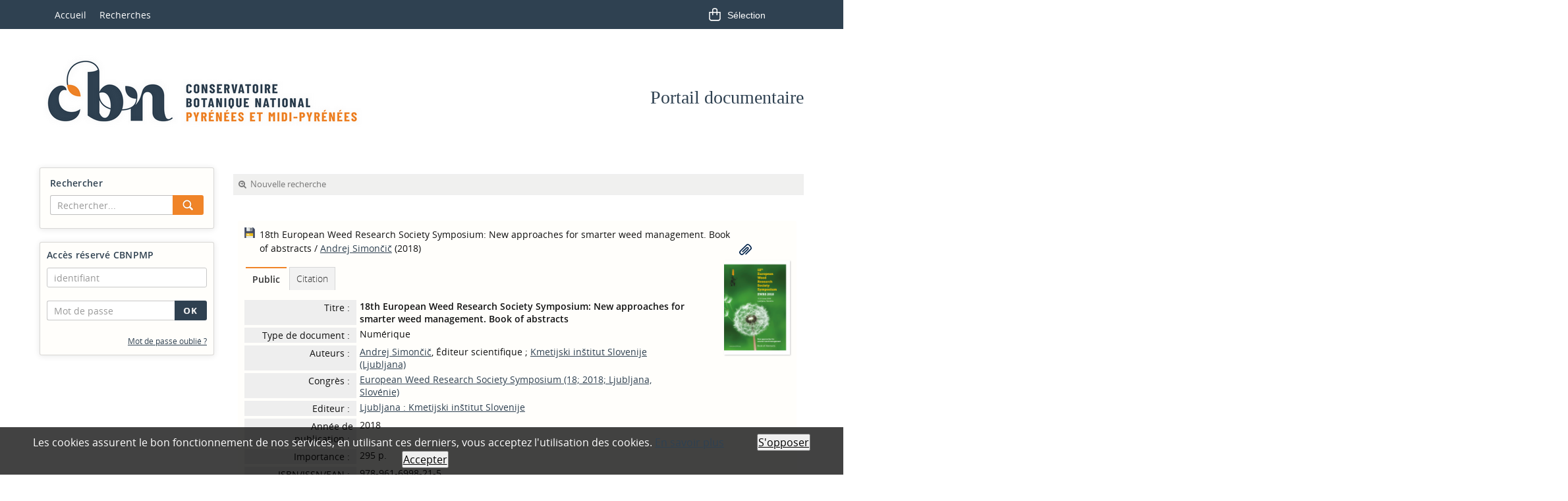

--- FILE ---
content_type: text/html; charset=utf-8
request_url: https://biblio.cbnpmp.fr/index.php?lvl=notice_display&id=146629
body_size: 8898
content:
<!DOCTYPE html>
<html lang="fr">
<head>
    
	<meta charset="utf-8">
	<meta name="author" content="Conservatoire botanique national des Pyr&eacute;n&eacute;es et de Midi-Pyr&eacute;n&eacute;es">

	<meta name="keywords" content="flore, fonge, habitats, v&eacute;g&eacute;tations, Pyr&eacute;n&eacute;es, conservation, connaissance, botanique, cueillette">
	<meta name="description" content="Catalogue en ligne du Conservatoire botanique national des Pyr&eacute;n&eacute;es et de Midi-Pyr&eacute;n&eacute;es."><meta name="robots" content="all">
	<!--IE et son enfer de compatibilit?-->
	<meta http-equiv="X-UA-Compatible" content="IE=Edge">
	<meta name="viewport" content="width=device-width, initial-scale=1, maximum-scale=1">
			
	
	
	<!-- Inclusion JQuery pour uikit --><!--[if (!IE)|(gt IE 8)]><!-->
				<script type="text/javascript" src="./styles/common/toolkits/jquery/versions/jquery-2.2.4.min.js"></script>
				<!--<![endif]-->
				
				<!--[if lte IE 8]>
				  <script type='text/javascript' src='./styles/common/toolkits/jquery/components/jquery-1.9.1.min.js'></script>
				<![endif]--><script type="text/javascript" src="./styles/common/toolkits/jquery/components/jquery.bxsliderv4.min.js"></script><script type="text/javascript" src="./styles/common/toolkits/uikit/js/uikit.min.js"></script><link rel="stylesheet" type="text/css" href="./styles/common/toolkits/uikit/css/uikit.min.css?1606294612"><script type="text/javascript" src="./styles/common/toolkits/uikit/js/components/init-responsive.min.js"></script><link rel="stylesheet" type="text/css" href="./styles/common/toolkits/uikit/css/components/init-responsive.min.css?1606294612"><script type="text/javascript" src="./styles/common/toolkits/uikit/js/components/remplace-facette-see-more.min.js"></script><script type="text/javascript" src="./styles/common/toolkits/uikit/js/components/set-grid-intro.min.js"></script><script type="text/javascript" src="./styles/common/toolkits/uikit/js/components/set-grid-main-uncolored.min.js"></script><link rel="stylesheet" type="text/css" href="./styles/common/toolkits/uikit/css/components/set-grid-main-uncolored.min.css?1606294612"><script type="text/javascript" src="./styles/common/toolkits/uikit/js/components/touch-search-box-tgle.min.js"></script>
<link rel="stylesheet" type="text/css" href="./styles/common/common.css?1612973964">
<link rel="stylesheet" type="text/css" href="./styles/common/contrib.css?1614782633">
<link rel="stylesheet" type="text/css" href="./styles/common/dGrowl.css?1598534013">
<link rel="stylesheet" type="text/css" href="./styles/common/font-awesome.css?1478593624">
<link rel="stylesheet" type="text/css" href="./styles/common/open-sans.css?1479312986">
<link rel="stylesheet" type="text/css" href="./styles/common/pagination.css?1532013719">
<link rel="stylesheet" type="text/css" href="./styles/common/record_display.css?1540561363">
<link rel="stylesheet" type="text/css" href="./styles/zen_one/1-grid.css?1526368617">
<link rel="stylesheet" type="text/css" href="./styles/zen_one/2-base.css?1553005731">
<link rel="stylesheet" type="text/css" href="./styles/zen_one/affiliate-search.css?1587991329">
<link rel="stylesheet" type="text/css" href="./styles/zen_one/base.css?1553005731">
<link rel="stylesheet" type="text/css" href="./styles/zen_one/cart.css?1532420015">
<link rel="stylesheet" type="text/css" href="./styles/zen_one/cms-move-active.css?1527514609">
<link rel="stylesheet" type="text/css" href="./styles/zen_one/fontAcontent.css?1475151930">
<link rel="stylesheet" type="text/css" href="./styles/zen_one/form.css?1526368617">
<link rel="stylesheet" type="text/css" href="./styles/zen_one/pmb-tundra.css?1526368617">
<link rel="stylesheet" type="text/css" href="./styles/zen_one/rmc_zen_adjust.css?1526368617">
<link rel="stylesheet" type="text/css" href="./styles/zen_one/zen_color_pre_set.css?1661173656">
<link rel="stylesheet" type="text/css" href="./styles/zen_one/zen_one.css?1643121927">
<link rel="stylesheet" type="text/css" href="./styles/zen_one/zen_record_display.css?1527514609">
<link rel="stylesheet" type="text/css" href="./styles/zen_one/zzen_responsive.css?1540479419">
<link rel="stylesheet" type="text/css" href="./styles/zen_one/zzzcbn.css?1695826876"><script type="text/javascript">var opac_style= 'zen_one';</script>
	<!-- css_authentication -->	<link rel="SHORTCUT ICON" href="styles/zen_one/images/favicon.png">
	<script type="text/javascript" src="includes/javascript/drag_n_drop.js"></script>
	<script type="text/javascript" src="includes/javascript/handle_drop.js"></script>
	<script type="text/javascript" src="includes/javascript/popup.js"></script>
	<script type="text/javascript">
	  	if (!document.getElementsByClassName){ // pour ie
			document.getElementsByClassName = 
			function(nom_class){
				var items=new Array();
				var count=0;
				for (var i=0; i<document.getElementsByTagName('*').length; i++) {  
					if (document.getElementsByTagName('*').item(i).className == nom_class) {
						items[count++] = document.getElementsByTagName('*').item(i); 
				    }
				 }
				return items;
			 }
		}
		// Fonction a utilisier pour l'encodage des URLs en javascript
		function encode_URL(data){
			var docCharSet = document.characterSet ? document.characterSet : document.charset;
			if(docCharSet == "UTF-8"){
				return encodeURIComponent(data);
			}else{
				return escape(data);
			}
		}
	</script>

<link rel="stylesheet" type="text/css" href="./includes/javascript/dojo/dijit/themes/tundra/tundra.css">
<script type="text/javascript">
	var dojoConfig = {
		parseOnLoad: true,
		locale: 'fr-fr',
		isDebug: false,
		usePlainJson: true,
		packages: [{
			name: 'pmbBase',
			location:'../../../..'
		},{
			name: 'd3',
			location:'../../d3'
		}],
		deps: ['apps/pmb/MessagesStore', 'dgrowl/dGrowl', 'dojo/ready', 'apps/pmb/ImagesStore'],
		callback:function(MessagesStore, dGrowl, ready, ImagesStore){
			window.pmbDojo = {};
			pmbDojo.messages = new MessagesStore({url:'./ajax.php?module=ajax&categ=messages', directInit:false});
			pmbDojo.images = new ImagesStore({url:'./ajax.php?module=ajax&categ=images', directInit:false});
			ready(function(){
				new dGrowl({'channels':[{'name':'info','pos':2},{'name':'error', 'pos':1}]});
			});
		
		},
	};
</script>
<script type="text/javascript" src="./includes/javascript/dojo/dojo/dojo.js"></script>
<script type="text/javascript">
	dojo.addOnLoad(function () {
		// Ajout du theme Dojo
		dojo.addClass(dojo.body(),'tundra');
    })
</script>
<script type="text/javascript">
	var opac_show_social_network =0;
	var pmb_img_patience = './images/patience.gif';
</script>
	<script type="text/javascript" src="./includes/javascript/http_request.js"></script>
	
<script>
				dojo.addOnLoad(function (){
					//on balance un evenement pour les initialiser les modules si besoin...
					dojo.publish('init',['cms_dojo_init',{}]);
				});
			</script>

		<script>
			function cms_module_search_22_change_dest(){
				var page = 0;
                var universe = 0;
                var default_segment = 0;
                if(document.forms['cms_module_search_22_searchbox'].dest) {
    				var dests = document.forms['cms_module_search_22_searchbox'].dest;
    				for(var i = 0; i < dests.length; i++){
    					if(dests[i].checked){
    						page = dests[i].value;
                            universe = dests[i].getAttribute('universe');
                            default_segment = dests[i].getAttribute('default_segment');
    						break;
    					}
    				}
                }
                if(universe > 0){
                    if(default_segment > 0){
                        document.forms['cms_module_search_22_searchbox'].action = './index.php?lvl=search_segment&action=segment_results&id='+default_segment;
                    } else {
                        document.forms['cms_module_search_22_searchbox'].action = './index.php?lvl=search_universe&id='+universe;   
                    }  
                } else if(page>0){
					document.forms['cms_module_search_22_searchbox'].action = './index.php?lvl=cmspage&pageid='+page;
				}
                if (page.toString().indexOf('view_') != -1) {
					var view_id = page.substr(5);
				    document.forms['cms_module_search_22_searchbox'].action += '&opac_view='+view_id;
                }
			}
		</script><title>18th European Weed Research Society Symposium: New... Catalogue en ligne</title><link rel="stylesheet" href="./styles/zen_one/addcss/home.css"><link rel="stylesheet" href="./styles/zen_one/addcss/calendar.css"></head>

<body onload="window.defaultStatus='PMB : Acc&egrave;s public';" id="pmbopac">
<script type="text/javascript">
	function findNoticeElement(id){
		var ul=null;
		//cas des notices classiques
		var domNotice = document.getElementById('el'+id+'Child');
		//notice_display
		if(!domNotice) domNotice = document.getElementById('notice');
		if(domNotice){
			var uls = domNotice.getElementsByTagName('ul');
			for (var i=0 ; i<uls.length ; i++){
				if(uls[i].getAttribute('id') == 'onglets_isbd_public'+id){
					var ul = uls[i];
					break;
				}
			}
		} else{
			var li = document.getElementById('onglet_isbd'+id);
			if(!li) var li = document.getElementById('onglet_public'+id);
			if(!li) var li = document.getElementById('onglet_detail'+id);
			if(li) var ul = li.parentNode;
		}
		return ul;
	}
	function show_what(quoi, id) {
		switch(quoi){
			case 'EXPL_LOC' :
				document.getElementById('div_expl_loc' + id).style.display = 'block';
				document.getElementById('div_expl' + id).style.display = 'none';		
				document.getElementById('onglet_expl' + id).className = 'isbd_public_inactive';		
				document.getElementById('onglet_expl_loc' + id).className = 'isbd_public_active';
				break;
			case 'EXPL' :
				document.getElementById('div_expl_loc' + id).style.display = 'none';
				document.getElementById('div_expl' + id).style.display = 'block';
				document.getElementById('onglet_expl' + id).className = 'isbd_public_active';
				document.getElementById('onglet_expl_loc' + id).className = 'isbd_public_inactive';
				break;
			default :
				quoi= quoi.toLowerCase();
				var ul = findNoticeElement(id);
				if (ul) {
					var items  = ul.getElementsByTagName('li');
					for (var i=0 ; i<items.length ; i++){
						if(items[i].getAttribute('id')){
							if(items[i].getAttribute('id') == 'onglet_'+quoi+id){
								items[i].className = 'isbd_public_active';
								document.getElementById('div_'+quoi+id).style.display = 'block';
							}else{
								if(items[i].className != 'onglet_tags' && items[i].className != 'onglet_avis' && items[i].className != 'onglet_sugg' && items[i].className != 'onglet_basket' && items[i].className != 'onglet_liste_lecture'){
									items[i].className = 'isbd_public_inactive';	
									document.getElementById(items[i].getAttribute('id').replace('onglet','div')).style.display = 'none';
								}
							}
						}
					}			
				}
				break;
		}
	}
</script>
	<script type="text/javascript" src="./includes/javascript/tablist_ajax.js"></script>
<script type="text/javascript" src="./includes/javascript/tablist.js"></script>
<script type="text/javascript" src="./includes/javascript/misc.js"></script>
	<div id="att" style="z-Index:1000"></div>
	<div id="container"><div id="intro" fixed="yes">
<div id="intro_bibli" fixed="yes">
			<h3>CBNPMP</h3>
			<div class="p1"></div>
			<div class="p2"></div>
			</div>
		<div id="cms_module_sectionslist_174" class="cms_module_sectionslist cms_module"><div id="offcanvas" class="uk-offcanvas">
	<div class="uk-offcanvas-bar">
			<div class="MenuVertResp">
			<ul class="NavResponsive">
			<!-- rubriques niveau 1 -->
							<li>
					<a href="./index.php" title="Accueil">Accueil</a>
									</li>
							<li>
					<a href="./index.php?lvl=index" title="Recherches">Recherches</a>
									</li>
						</ul>
		</div>
		</div>
</div></div><div id="cms_module_htmlcode_176" class="cms_module_htmlcode cms_module"><div class="TglUser uk-hidden-large" data-uk-button>
    <a class="Tgllogin" data-uk-toggle="{target:'#connexion', animation:'uk-animation-slide-top, uk-animation-slide-top', cls:'uk-visible-large'}">
		<span class="user"><i class="fa fa-user"></i></span>
	</a>
</div>
<script type="application/ld+json">
    {
      "@context" : "https://schema.org",
      "@type" : "WebSite",
      "name" : "Catalogue du CBN des Pyr&eacute;n&eacute;es et de Midi-Pyr&eacute;n&eacute;es",
      "url" : "https://biblio.cbnpmp.fr/"
    }
</script></div><div id="cms_module_htmlcode_175" class="cms_module_htmlcode cms_module"><div id="btnMenu" class="temp">
	<div class="tgLbtnMenu">
		<a class="MenuCanvas uk-button" href="#offcanvas" data-uk-offcanvas="{mode:'slide'}"><i class="fa fa-bars"></i></a>
	</div>
</div></div><div id="cms_module_htmlcode_178" class="cms_module_htmlcode cms_module"><div class="tgLbtnMenu uk-hidden" id="tgle-facette">
    <a class="MenuCanvas filter-canvas uk-button" href="#facette" data-uk-offcanvas="{mode:'slide'}"><i class="fa fa-search-plus" aria-hidden="true"></i></a>
</div>
<div id="Tgl-search" class="TgllSearch uk-hidden-large">
    <a class="Tgllogin" data-uk-toggle="{target:'#cms_module_search_22', animation:'uk-animation-slide-top, uk-animation-slide-top', cls:'uk-visible-large'}">
        <span class="user"><i class="fa fa-search"></i></span>        
    </a>
</div></div><div id="cms_module_metadatas_172" class="cms_module_metadatas cms_module"></div><div id="cms_module_htmlcode_186" class="cms_module_htmlcode cms_module uk-hidden"><style>
    #navigator {
        display:block!important;
    }
</style></div><div id="cms_module_sectionslist_120" class="cms_module_sectionslist cms_module uk-width-1-1 wl-navbar"><div class="uk-flex uk-hidden-small uk-hidden-medium">
    <div class="MenuHoriz uk-navbar uk-container">
        <ul class="Nav uk-navbar-nav">
        <!-- rubriques niveau 1 -->
                    <li>
                <a href="./index.php" title="Accueil">Accueil</a>
                            </li>
                    <li>
                <a href="./index.php?lvl=index" title="Recherches">Recherches</a>
                            </li>
                </ul>
    </div>
</div>    
</div><div id="cms_module_sectionslist_197" class="cms_module_sectionslist cms_module uk-width-large-1-1 uk-width-medium-1-1 uk-width-small-1-1 wl-slider"><div class="fonctionnalitesBarre uk-flex uk-flex-right">
        <div id="resume_panier" fixed="yes" class="uk-width-1-1 wl-width-custom">
			<iframe recept="yes" recepttype="cart" id="iframe_resume_panier" name="cart_info" allowtransparency="true" src="cart_info.php" scrolling="no" scrollbar="0" frameborder="0"></iframe>
			<script type="text/javascript">
				addLoadEvent(function() {
					document.getElementById('iframe_resume_panier').src = 'cart_info.php';
				});
			</script>
</div></div></div><div id="cms_module_section_177" class="cms_module_section cms_module main-title uk-width-1-1"><div class="uk-grid uk-grid-collapse">
	 
	<div class="logo-one uk-width-large-3-4 uk-width-medium-1-2 uk-width-small-1-2 uk-width-1-2 uk-vertical-align">
        <div id="logo-one" class="titrePortail uk-vertical-align-middle">
            <a href="./index.php" title="Portail documentaire"><img src="https://biblio.cbnpmp.fr/cms_vign.php?type=section&amp;id=62&amp;mode=custom_580" alt="Portail documentaire"></a>
        </div>
    </div>
         
    <div class="uk-width-large-1-4 uk-width-medium-1-2 uk-width-small-1-2 uk-width-1-2 title-section uk-vertical-align">
    <div class="uk-vertical-align-middle">
        <h1 id="titre-Portail" class="titrePortail uk-panel">
                <span class="mainTitle">Portail documentaire</span>
                <span class="subTitle"><div><br></div></span>  
        </h1>
            <div class="gradiant-flat wk-align-abs-right uk-hidden-small"><img src="./styles/zen_one/images/gradiant-flat.png" alt="gradiant-flat"></div>
    </div>
    </div>
     
</div></div><div id="cms_module_section_126" class="cms_module_section cms_module"></div><div id="cms_module_htmlcode_137" class="cms_module_htmlcode cms_module"><div class="clear"></div></div></div><div id="bandeau" fixed="yes">
<div id="cms_module_search_22" class="cms_module_search cms_module">
			<form method="post" class="searchbox" action="./index.php?lvl=more_results&amp;autolevel1=1" name="cms_module_search_22_searchbox" onsubmit="if (cms_module_search_22_searchbox.user_query.value.length == 0) { cms_module_search_22_searchbox.user_query.value='*';}">
				
				<input type="hidden" value="1" name="look_ALL">
			<h4 class="searchbox_title">Rechercher</h4><span class="research_inputs">
				<input type="text" name="user_query" value="" placeholder="Rechercher...">
				<input class="bouton" type="submit" value="Rechercher"></span>		
			</form></div><div id="accueil" fixed="yes">

<h3><span onclick='document.location="./index.php?"' style="cursor: pointer;">Accueil</span></h3>
<p class="centered"><a href="./index.php?"><img src="images/site/livre.png" alt="Accueil" style="border:0px" class="center"></a></p>
<div id="lang_select"><h3><span>S&eacute;lection de la langue</span></h3><form method="post" action="index.php?lvl=notice_display&amp;id=146629"><select name="lang_sel" onchange="this.form.submit();"><option value="fr_FR" selected>Fran&ccedil;ais </option><option value="en_UK">English (UK)</option><option value="es_ES">Espa&ntilde;ol</option><option value="it_IT">Italiano</option><option value="de_DE">Deutsch</option></select></form></div>

					</div><!-- fermeture #accueil -->
<div id="cms_module_section_187" class="cms_module_section cms_module"><div id="help_connexion">
    <a href="./index.php?lvl=cmspage&amp;pageid=6&amp;id_rubrique=88">Aide &agrave; la connexion</a>
</div>
<script>
    $(document).ready(function () 
        {
            $("#help_connexion").insertAfter($("#login_form"));
        }
    );
</script></div><div id="cms_module_htmlcode_141" class="cms_module_htmlcode cms_module uk-hidden-large"><div id="lienHistorique">
    <a href="./index.php?lvl=search_history" title="Historique des recherches">Historique</a>
</div></div><div id="resume_panier" class="empty" fixed="yes"></div><div id="connexion" fixed="yes">

			<h3 class="login_invite">Acc&egrave;s r&eacute;serv&eacute; CBNPMP</h3><div id="login_form"><form action="index.php?lvl=notice_display&amp;id=146629" method="post" name="myform"><label>acc&eacute;der &agrave; votre compte de lecteur</label><br>
				<input type="text" name="login" class="login" size="14" placeholder="identifiant"><br>
				<input type="password" name="password" class="password" size="8" placeholder="Mot de passe" value="">
                <input type="hidden" name="force_login" value="1">
				<input type="submit" name="ok" value="ok" class="bouton"></form><a class="mdp_forgotten" href="./askmdp.php">Mot de passe oubli&eacute; ?</a></div>

			</div><!-- fermeture #connexion -->
<div id="adresse" fixed="yes">

		<h3>Adresse</h3>

		<span>
			CBNPMP<br>
			Vallon de Salut<br>
			65200 Bagn&egrave;res-de-Bigorre<br>
			France&nbsp;<br>
			05.62.95.85.30<br><span id="opac_biblio_email">
			<a href="mailto:biblio@cbnpmp.fr" title="biblio@cbnpmp.fr">contact</a></span></span>
	    </div><!-- fermeture #adresse --></div><div id="main" fixed="yes"><div id="main_header"></div><div id="main_hors_footer">
						

<script type="text/javascript" src="./includes/javascript/auth_popup.js"></script>	
<script type="text/javascript" src="./includes/javascript/pnb.js"></script><div id="navigator" fixed="yes">
<table style="width:100%"><tr><td class="navig_actions_first_screen"><a href="./index.php?lvl=index" class="navig_etageres"><span>Nouvelle recherche</span></a></td>
</tr></table></div><div id="intro_message"><div class="p2"></div></div><!-- fermeture de #navigator -->

<div id="notice">
<br>
			<script type="text/javascript">
				if(param_social_network){
					creeAddthis('el146629');
				}else{
					waitingAddthisLoaded('el146629');
				}
			</script>
			<div id="el146629Parent" class="parent"><img src="https://biblio.cbnpmp.fr/images/icon_l_16x16.png" alt="Document: Num&eacute;rique" title="Document: Num&eacute;rique"><span class="notice-heada" draggable="yes" dragtype="notice" id="drag_noti_146629"><span class="statutnot9" title="Public"></span><span notice="146629" class="header_title">18th European Weed Research Society Symposium: New approaches for smarter weed management. Book of abstracts</span><span class="header_authors"> / <a href="./index.php?lvl=author_see&amp;id=43229">Andrej Simon&#269;i&#269;</a></span> (2018)<span class="Z3988" title="ctx_ver=Z39.88-2004&amp;rft_val_fmt=info%3Aofi%2Ffmt%3Akev%3Amtx%3Abook&amp;rft.genre=book&amp;rft.btitle=18th%20European%20Weed%20Research%20Society%20Symposium%3A%20New%20approaches%20for%20smarter%20weed%20management.%20Book%20of%20abstracts&amp;rft.title=18th%20European%20Weed%20Research%20Society%20Symposium%3A%20New%20approaches%20for%20smarter%20weed%20management.%20Book%20of%20abstracts&amp;rft.isbn=978-961-6998-21-5&amp;rft.tpages=295%20p.&amp;rft.date=2018&amp;rft_id=&amp;rft.pub=Kmetijski%20in%C5%A1titut%20Slovenije&amp;rft.place=Ljubljana&amp;rft.au=Andrej%20Simon%C4%8Di%C4%8D&amp;rft.au=European%20Weed%20Research%20Society%20Symposium&amp;rft.au=Kmetijski%20in%C5%A1titut%20Slovenije&amp;rft.aulast=Simon%C4%8Di%C4%8D&amp;rft.aufirst=Andrej"></span></span>&nbsp;<span>
					<a href="https://biblio.cbnpmp.fr/doc_num.php?explnum_id=4741" target="_blank"><img src="https://biblio.cbnpmp.fr/styles/zen_one/images/globe_orange.gif" style="border:0px" class="align_middle" hspace="3" alt="Livre des r&eacute;sum&eacute;s (2018)" title="Livre des r&eacute;sum&eacute;s (2018)"></a></span><table style="width:100%"><tr><td style="vertical-align:top">
		<ul id="onglets_isbd_public146629" class="onglets_isbd_public">
						<li id="onglet_public146629" class="isbd_public_active"><a href="#" title="Public" onclick="show_what('PUBLIC', '146629'); return false;">Public</a></li>
							<li id="onglet_tpl_28_146629" class="isbd_public_inactive">
							<a href="#" title="Citation" onclick="show_what('tpl_28_', '146629'); return false;">Citation</a>
							</li></ul><div class="row"></div>	<div class="row"></div>
						<div id="div_public146629" style="display:block;"><table><tr class="tr_title">
					<td class="align_right bg-grey"><span class="etiq_champ">Titre :</span></td>
					<td class="public_line_value"><span class="public_title">18th European Weed Research Society Symposium: New approaches for smarter weed management. Book of abstracts</span></td>
				</tr><tr class="tr_typdoc">
					<td class="align_right bg-grey"><span class="etiq_champ">Type de document&nbsp;: </span></td>
					<td class="public_line_value"><span class="public_typdoc">Num&eacute;rique</span></td>
				</tr><tr class="tr_auteurs">
					<td class="align_right bg-grey"><span class="etiq_champ">Auteurs : </span></td>
					<td class="public_line_value"><span class="public_auteurs"><a href="./index.php?lvl=author_see&amp;id=43229">Andrej Simon&#269;i&#269;</a>, &Eacute;diteur scientifique ; <a href="./index.php?lvl=author_see&amp;id=43231" title="">Kmetijski in&scaron;titut Slovenije (Ljubljana)</a></span></td>
				</tr><tr class="tr_congres">
					<td class="align_right bg-grey"><span class="etiq_champ">Congr&egrave;s :</span></td>
					<td class="public_line_value"><span class="public_congres"><a href="./index.php?lvl=author_see&amp;id=43230" title="">European Weed Research Society Symposium (18; 2018; Ljubljana, Slov&eacute;nie)</a></span></td>
				</tr><tr class="tr_ed1">
					<td class="align_right bg-grey"><span class="etiq_champ">Editeur :</span></td>
					<td class="public_line_value"><span class="public_ed1"><a href="./index.php?lvl=publisher_see&amp;id=7814">Ljubljana : Kmetijski in&scaron;titut Slovenije</a></span></td>
				</tr><tr class="tr_year">
					<td class="align_right bg-grey"><span class="etiq_champ">Ann&eacute;e de publication&nbsp;: </span></td>
					<td class="public_line_value"><span class="public_year">2018</span></td>
				</tr><tr class="tr_npages">
					<td class="align_right bg-grey"><span class="etiq_champ">Importance : </span></td>
					<td class="public_line_value"><span class="public_npages">295 p.</span></td>
				</tr><tr class="tr_code">
					<td class="align_right bg-grey"><span class="etiq_champ">ISBN/ISSN/EAN&nbsp;: </span></td>
					<td class="public_line_value"><span class="public_code">978-961-6998-21-5</span></td>
				</tr><tr class="tr_langues">
					<td class="align_right bg-grey"><span class="etiq_champ">Langues :</span></td>
					<td class="public_line_value"><span class="public_langues">Fran&ccedil;ais (<i>fre</i>)</span></td>
				</tr><tr class="tr_categ">
					<td class="align_right bg-grey"><span class="etiq_champ">Cat&eacute;gories&nbsp;: </span></td>
					<td class="public_line_value"><span class="public_categ">[CBNPMP-Th&eacute;matique] <a href="./index.php?lvl=categ_see&amp;id=1393">Mauvaises herbes</a><br></span></td>
				</tr><tr class="tr_nresume">
					<td class="align_right bg-grey"><span class="etiq_champ">R&eacute;sum&eacute; : </span></td>
					<td class="public_line_value"><span class="public_nresume">The European Weed Research Society will hold the 18th International Symposium &ldquo;New approaches for smarter weed management&rdquo; in Ljubljana between 2018/06/17-21. The symposium aims to bring together representatives from research, academia, and industry to present and discuss the latest research in weed biology and weed management. Abstract submission is now open and presentations in the following areas are particularly welcome: weed biology; weed ecology; integrated weed management; herbicide resistance; new, smart approaches in weed management; and invasive plants.</span></td>
				</tr><tr class="tr_permalink">
					<td class="align_right bg-grey"><span class="etiq_champ">Permalink :</span></td>
					<td class="public_line_value"><span class="public_permalink"><a href="https://biblio.cbnpmp.fr/index.php?lvl=notice_display&amp;id=146629">https://biblio.cbnpmp.fr/index.php?lvl=notice_display&amp;id=146629</a></span></td>
				</tr></table>
</div>
							<div id="div_tpl_28_146629" style="display:none;">
							<div style="margin:20px 0px 10px">
Simon&#269;i&#269;, Andrej, Kmetijski in&scaron;titut Slovenije (Ljubljana)
, 2018.
<i>18th European Weed Research Society Symposium: New approaches for smarter weed management. Book of abstracts. </i>
Kmetijski in&scaron;titut Slovenije, Ljubljana.
295 pp.
</div>
							</div></td><td class="align_right" style="vertical-align:top"><img class="vignetteimg align_right" src="https://biblio.cbnpmp.fr/getimage.php?notice_id=146629" title="18th European Weed Research Society Symposium: New approaches for smarter weed management. Book of abstracts" hspace="4" vspace="2" alt="vignette"></td></tr></table>
					<div class="notice_pairs"></div><div class="notice_childs"><b>A pour extrait</b><ul><li><a href="https://biblio.cbnpmp.fr/index.php?lvl=notice_display&amp;id=146628&amp;seule=1"><span class="statutnot9" title="Public"></span><span notice="146628" class="header_title">The genetic diversity of wild and cultivated cornflower populations: implications for conservation</span><span class="header_authors"> / <a href="./index.php?lvl=author_see&amp;id=32351">Val&eacute;rie Le Corre</a></span> (2018)<span class="Z3988" title="ctx_ver=Z39.88-2004&amp;rft_val_fmt=info%3Aofi%2Ffmt%3Akev%3Amtx%3Abook&amp;rft.genre=book&amp;rft.btitle=The%20genetic%20diversity%20of%20wild%20and%20cultivated%20cornflower%20populations%3A%20implications%20for%20conservation&amp;rft.title=The%20genetic%20diversity%20of%20wild%20and%20cultivated%20cornflower%20populations%3A%20implications%20for%20conservation&amp;rft.tpages=252&amp;rft.date=2018&amp;rft_id=&amp;rft.au=Val%C3%A9rie%20Le%20Corre&amp;rft.au=Antoine%20Mignotte&amp;rft.au=Henri%20Darmency&amp;rft.aulast=Le%20Corre&amp;rft.aufirst=Val%C3%A9rie"></span></a></li></ul></div><a name="docnum"><h3><span id="titre_explnum">Documents num&eacute;riques</span></h3></a><table class="docnum"><tr><td id="explnum_4741" class="docnum center" style="width:33%"><a href="https://biblio.cbnpmp.fr/doc_num.php?explnum_id=4741" title="Livre des r&eacute;sum&eacute;s (2018) - application/pdf" target="_blank"><img src="https://biblio.cbnpmp.fr/vig_num.php?explnum_id=4741" alt="Livre des r&eacute;sum&eacute;s (2018) - application/pdf" title="Livre des r&eacute;sum&eacute;s (2018) - application/pdf" border="0"></a>
					<div id="zoom_statut_docnum4741" style="border: 2px solid rgb(85, 85, 85); background-color: rgb(255, 255, 255); position: absolute; z-index: 2000; display: none;">
						<b>Consultable</b>
					</div>
				
				<a href="#" onmouseout="z=document.getElementById('zoom_statut_docnum4741'); z.style.display='none'; " onmouseover="z=document.getElementById('zoom_statut_docnum4741'); z.style.display=''; ">
					<div class="vignette_doc_num"><img class="docnum_statutnot11" width="10" height="10" src="./images/spacer.gif"></div>
				</a>
				<br><span class="title_docnum">Livre des r&eacute;sum&eacute;s (2018)</span><div class="explnum_type">Adobe Acrobat PDF</div></td><td class="docnum center" style="width:33%">&nbsp;</td><td class="docnum center" style="width:33%">&nbsp;</td></tr></table></div>
</div>
	
		<div id="cms_module_articleslist_46" class="cms_module_articleslist cms_module"></div><div id="cms_module_metadatas_157" class="cms_module_metadatas cms_module"></div></div><!-- fin DIV main_hors_footer --> 

		</div><!-- /div id=main -->

		<!-- /div id=intro -->		
		<div id="bandeau_2" fixed="yes"></div><div id="footer" fixed="yes">

<div id="cms_module_htmlcode_134" class="cms_module_htmlcode cms_module"><div class="Ancre">
	<a href="#logo" title="Top" data-uk-smooth-scroll>&Lambda;</a>
</div></div><div id="cms_module_sectionslist_121" class="cms_module_sectionslist cms_module"><div class="liensFooter">
	<ul class="navFooter">
		 		 <!-- titre + lien -->
		<li>
		<a href="https://cbnpmp.fr/" target="_blank" title="Site du Conservatoire">Site du Conservatoire</a>
		</li>
		 		 <!-- titre + lien -->
		<li>
		<a href="./index.php?lvl=cmspage&amp;pageid=6&amp;id_rubrique=81" title="Mentions l&eacute;gales">Mentions l&eacute;gales</a>
		</li>
		 		 <!-- titre + lien -->
		<li>
		<a href="https://biblio.cbnpmp.fr/index.php?lvl=contact_form&amp;id=1" title="Contact">Contact</a>
		</li>
		 		 <!-- titre + lien -->
		<li>
		<a href="./index.php?lvl=cmspage&amp;pageid=6&amp;id_rubrique=95" title="Le Monde des Plantes">Le Monde des Plantes</a>
		</li>
		 		 <!-- titre + lien -->
		<li>
		<a href="./index.php?lvl=cmspage&amp;pageid=6&amp;id_rubrique=102" title="Liens utiles">Liens utiles</a>
		</li>
		 	<div class="clear"></div>	 
	</ul>
</div>
</div><span id="footer_rss" fixed="yes">
	
</span>
<span id="footer_link_sup" fixed="yes">
		 &nbsp;
</span>

<span id="footer_link_pmb" fixed="yes">
 &nbsp;
		<a class="lien_pmb_footer" href="https://www.sigb.net" title="...une solution libre pour la m&eacute;diath&egrave;que..." target="_blank">pmb</a> 	
</span>		
		
<div id="accessibility" fixed="yes">

		<ul class="accessibility_font_size">
			<li class="accessibility_font_size_small"><a href="javascript:set_font_size(-1);" title="R&eacute;duire le texte">A-</a></li>
			<li class="accessibility_font_size_normal"><a href="javascript:set_font_size(0);" title="R&eacute;initialiser le texte">A</a></li>
			<li class="accessibility_font_size_big"><a href="javascript:set_font_size(1);" title="Agrandir le texte">A+</a></li>
		</ul>
		</div><div id="cms_module_sectionslist_180" class="cms_module_sectionslist cms_module">    <div class="logosFooter">
                <!-- logo + lien -->
        <div class="imgS">
            <a href="https://fr-fr.facebook.com/CBNPMP/" target="_blank" title="Facebook">
            	<img src="https://biblio.cbnpmp.fr/cms_vign.php?type=section&amp;id=85&amp;mode=custom_48" alt="Facebook">
            </a>
        </div>
            </div>
</div></div></div><!-- /div id=container -->
		
		<script type="text/javascript">init_drag();	//rechercher!!</script> 
		
		<script type="text/javascript">
			var msg_script_analytics_content = 'Les cookies assurent le bon fonctionnement de nos services, en utilisant ces derniers, vous acceptez l\'utilisation des cookies.';
			var msg_script_analytics_inform_ask_opposite = 'S\'opposer';
			var msg_script_analytics_inform_ask_accept = 'Accepter';
            var msg_script_analytics_button_dnt_confirm = 'OK';
			var script_analytics_content_link_more = './index.php?lvl=cmspage&pageid=6&id_rubrique=81';
			var script_analytics_content_link_more_msg = 'En savoir plus';
		</script>
		<script type="text/javascript" src="./includes/javascript/script_analytics.js"></script>
		<script type="text/javascript">
			scriptAnalytics.CookieConsent.start();
		</script>
		<script async src="https://www.googletagmanager.com/gtag/js?id=G-9L2881J690"></script>
<script>
  window.dataLayer = window.dataLayer || [];
  function gtag(){dataLayer.push(arguments);}
  gtag('js', new Date());

  gtag('config', 'G-9L2881J690');
</script>
		</body>
		</html>


--- FILE ---
content_type: text/html
request_url: https://biblio.cbnpmp.fr/includes/javascript/dojo/dgrowl/NotificationNode.html
body_size: 259
content:
<div id="${id}" class="dGrowl-notification dGrowl-notification-${channel} ${stickyClass}">
	<!-- $Id: NotificationNode.html,v 1.2 2016/03/18 10:11:32 apetithomme Exp $ -->
	<a href="#x" class="dGrowl-close-btn" data-dojo-attach-event="onclick:killme">x</a>
	<span class="dGrowl-header"><span class="dGrowl-title">${!title}</span></span>
	<div class="dGrowl-message">${!message}</div>
</div>


--- FILE ---
content_type: text/html; charset=utf-8
request_url: https://biblio.cbnpmp.fr/vig_num.php?explnum_id=4741
body_size: 13776
content:
�PNG

   IHDR   G   d   Ԉ-�   gAMA  ���a    cHRM  z&  ��  �   ��  u0  �`  :�  p��Q<   bKGD � � �����   	pHYs   H   H F�k>   tIME�;���  /�IDATx���y�e�}��9���m��]�]���t�Ҝ}�R#�$M�"dɡ�D	N(Hl8�� 1�G� A ;1D�!��6K�!i��pg�m����ꮽ^��߻�9'�{߻���q ��T�Z^�w�����������Z~�q�����Xk����ā���������5���w���� b�J�O��'���'� $�HN�T�y0���Z����1����h0�5k���{a-B�E�G����UG �m��0ڢ,ıE����M��{��H�hu���������q���յ�W@�M�H�	{@uM�)�G�~�	J�ɾ���7�`t� E�^J����.8/�a��l�&�F�s���M����RJZÅ�����܌S2y�
@�8R��v ��5V&��D@:N��\�HC(�jp ٽd��_�5`T*l4�=ʁ!4�T����	�/���1�I^7=���̿ꁓ����?KO���d���2�NOJ�T`��*3W�
,�-�^n�^&�Lkr`�Кܵb�k0��[���t:�GD+=xA�������±�k�2�S�PHc�D�"���05�9IR0���?�^svDъ�%I[J�@ǰ�Љ��^��0�f��Cc��M(s�����PtL��Y��6D�ʨ����?����F�+�1�[���R�jrϑ9��b���h����ڳc|�N�_{v��F��ݐ�+���[4;y@[I�Q� 8l^&sz��BV@ 62G�9�X����$j��-�\�_?Q��bx��'H�3oB6��}�L��L͉4��<�TŃnV#.M{ �{��~���&��Sϴ7: �j!���	�8�I.����D�c{�pLΩ�L�z���c��.������l��ONMm^��w濬JN�!,��̄O����4��:4B��!Jø��N:�>d�Sd>�eא	E'���VzPV Rwp�pr�-q�Q��^Ę�T�"�@(�eZ�ȁ��\�a��U�E��4�X�j����$/������c�$Dq��	�� W��
-�F��*���$y�!��(�~U���6����	��ӛ��܃|�s�9���d�f�L�l⥁������=�!� 4�h%"�LQ��Z�҄C�k�%vc[vةV7cT�'	+r�(r�7��P.��fD�*�D*�"W0_pPF`��'|}�6�e�Y��K*���dG�=V&�$�^ۋyj����>��0�RRm�(y��31�\.rs+��W�o��E�W#������g"i6/�RaD?J�}�<���faՂ�Z�P�m8��w-�M,E��"�"�@�֒����2�s�&����<�x:�{�C[nnDl74�����'�z��DQ��e�?kc-�\A�gx��R��R��Ez�"�E�H�8u`1��G	��L�և�ffz�Ht��f�?�O��ӈ�A��PWL��fNM��X>�O��RS�9�-���^@7�rA��{tp�4ht,ͮa�jج�}���s<�
�@.����Ԅ�B%�8�H�9d�������ܫܹ��9�C:p�r�N��A{���p��?�Y��4���|�j��Y����+4C�|� ��-���v̯�P�[u٩��Լe.5GG̼��ɉ���96ʥ�Y>b�f����uQ�ξ�	��g�6#�<������{�TU���Uv�P��Ae�-r&�`�j�E����q��Q��q�/=Yf�k({�Z����[��$�"W��A�,Ġ����t~��d��I��T�5�'7p���K��a�~�hl�����1*պ\�&lN�i��E�|	 ���~���h`���؋i��'膖�	�k�!�;���W6�>��E�4�q��z�p��h���.����$�z�n����ǿ�:�O�6��X$9���
U7�9�o��+p+������s{31�`mWcL
uhx�F('�et5EZ�@��I��ޘpH�+�y�P6Ų�r��p���;1�R9�:!��C�0�v��rֳTU�çc�uO.Re��U�E�����u�X*I70��@�$�c!�I�75"���"_�a�z�$����e����M�7a�y�p�٫��c���Hn�2J'�_�l��IΒwrY��y*�v��)3#1�>@��DF���s��/yy��__i�k��[�mX�z3F	�-+�z��k˜�����SM@�4��T��o&!l�G6�\M�w\�b[.(�?)����4$Lz�"Ft?g�bs��J��x�Q"U�t1��=�E��H����l75���Z����í��Ǐ��45���:�����0�����3���L8U���#5�P�&UIIl�pO4��H��A��ȉvr'*'T�{��L�>Gf�k�	R�ow�$�ia�{��Ͱ�u/-~�M�ƫ"<�(IG�J|Umț��g�I�eI�B�ON?Q`c���`������7�p*�l,�<��W0�I�4�w�U�����(�7C޹0Q�l7�+�9���J@�k8>��(��N�[��3 ݲJ��\a�/gl�B�MpluDmEz��f"�#�m���iԛXW�\3��ÐU>�L/L ���%���e4�R��1�Nly�d��/�4�c�TYqa�c�,)���ʳ��E���l໩i�ӄ|�d|mI��G�7�A.0�9!-6Px�5�d�}yF$�fO!
:�9����X��S0}����9 ʦ��hi��|�2[Ql45�EIl-MM=Pl�zT[���?\��K�r(�ɡ ��l��7+e~B2�/�-f�NQ'Z�7p�2-3DRal�H��N�yd�!���nZ�E��Ŗ���$_��8	:X�5x,M(��l����z�%�5��I���[fvd`ptq�?��&q�V� �Y�r�,��G���L�(�g����>��Au8I�'�/?Yb�kx�a��i��pI*s�~d��j�c����;��v�
(���:8�fHD��
�Q>G��␼s>7�c����$��i�̴$�J�r�� �&J�K�}��?^�����<F<I+2\����=.��lw4%G��5x
N����<��l�4��(Rt����׺��=s�nV�K�+5Uȝ�NRr!���*�Tc�L$���e*���Y�.���1C�N/P��%u%kq�oD��R�����Q�Fh)H*~� F�]�LIq�����b���j�a'���r��\s�7���{dG�Y�;�;����\f�I`�O��RNS�3�78�ٳq�����8�8���j��3�E~�^��v�{�� �,�$���o4�$�N��'%Al�|�a�-ad��KC�����5��L��H�R�A�R:	�m�bv�n�!�rA����L�$া�A�D�9�%�gҁ�0�Q�'k��97"� �=͕�uF�P�t��"����0����Or^�c�J^h���~�����_�=K�j�Jo4k�e�i��S��@Sm���I�J��=�{3���C&�{������8ʥ֭R��)8E,��[��y��w�0V�B�Qoט)/��\'��N�V[a�UC����r�J�Fe>'�?�؂��ǘ�Ch5�z���W�YY �L���S���Dr��j���r�Wt���Ƒ�'�K̿���������OͿJ;��R�΋K��������K�����_yu�Kܩ^e�r� �rw���'�!������]�S���:i�ds��{�Y����)f��_��Cw�P3s�B%7.� ��K��d���q��?); �EZ�&�+B`�᣽����j�m��BX
mcFKc�����e(z%:Q��N�B#�b�I5��q#�r��S�$��rG+q��[�arb�(���u֮Ԓ�����>���qܴ�}�R��2�Ҕ�G�r%c�چ���t���;>�щ�D�z�J�A�ЍB
����-q�i�[�}��kw��C���(�/=�e�ǿ���&n�ϙ���qΞ�H/��p�.A��Ɔ�����)��8�`T!L�2�J�t���8 ��i��[Vvz[(�+��JBD%Z[:��RP��IKB+l����`I����uk�I5�yD�:��'��q��=դ֬263���8�0d���F���W�T{��Y���t2|Z����(Fe������<BZ���s�G�8�%:(� �����<B(:Q_�i�jt�.V
LJ�"\�LkS��ft	R!�K/������ȧy����X{�ũ��~�(��٠�z�ξ�G�j�RÂ�ED��C�ȫ� H&,�#g�;�&���+\��K���c̝A�c=���&'G����n�Ź�gyg훬wqA���*ߍ�wgE�|L������in���{���щ3��8;��
n��B��'&$rŚ�aŏ ��<1�m��D�-7�?F���l|�n�&�:T�f�K�)�
�|\�1Uߡ�Xkܢt�&�v8��Y3(#�k��C4[ g��U�1��[LUp�*��'
��0�ɵ{o�O �!��(�pp�4�\�h�02�N�.6��[��F0"��Sr��NHG���U���:�F�Sp+�{[��F	���R�h��n���6yP?R�D�Jz$L�����%��8>�8�*�qʽ̂8��m��l׷q\��M�7r؇I��d��V�>�K��9��K�H֤Yt�L�O=\�鐊7�'}Vkqb�<W�~�@p~�y�{`-U�֭2Z�BI����=���O��~g$�{�d�ͱ�
��x|�%ܢϹ�3�����_��Bm������C=�@�H���Z<סXPD�a�2�nu�H�H��6�RR��:u�_�>�D��VØ?E3�#6��}��v��{�D�#3#RK�}�pD��iT���{��x��3g������9EG�H�Fՠt�B0_a��H�x�<G��Z\)	��҉�x���C�z{�Zo�fsA�rhbbcC�NL�Z#��
th�n�&š���n?�i�7eNX�)C�t�<:h9L�;��)��Ɔ��M�!�x><}�EǥӍ��h���LnP�d�\�p�f�|���gO�*�q����y{��:-6;w/��.��g��������Mk��h�#:�8i�%��ul�xS��W�b�� X3G�h�����L��Dx��I�/S۫!��D�8H*vR'&>G
e��e��΃Q2������:�h������e���Sw�����[g����*��qN�|ܹ�V��j���Kt�&��5��:d
�f���s����2�z8J�|{�dG��Z��c�c?��,T�MffF��g1!��ޓH�27?���"秞e�p�qw�q���e<
l�|{�����&�cg�-��{��{�չO���xi��'>��_�Gޟs����*/��"���.�� �w�6&�$��E�,|�40u�mn� G�ʃ�P�w\҉��Li%Z�Xc&���nD}�Zָ�����,˓O0��B�E�(�(ʔ�(��;D���S�1]\d���Z�6�7x�۴:{T�S㗙-�d�;�٧�a���Vk�q����1V�m�	���~�^+11c��>f����#j�<e�xPJΌ;E�t؏�4{u�tG����ӥ�)�&�w!���D��)8,�,sn�:�=�v���c�=�k=�f���[�Z�<=�5��da�-p}���4�85s�׾G;l����̗��/�f�t#Mݤ�N�"*c%�Ь��\r�^�Ibx��ɔ�|��as��J�c�z3Qa3hIC�ql���Q/!2O�L�ԅg���Q��s�0�Msm�-b������3���1;�cOSwyP��Z�;�:#v��*���1R�����u����s���
Ɵ� J̎�R����Oѻ���\�o��6�nB,:�� �O �I&u��u�V��۸��x�䲽ф �O��.n�qҔ��ڃs.�8�*#�	.�=���7�����	h��^�N�]�s>�C����������/�����_�٨Rom���Yo�Vؠ�n�~�''�B��;�-
��L��2���b���WHe��S��O9 ��/�qJ3>�������ENM3�|1*�u�t�)�׳LZm,Z
��_���_���QQ��~���Fӧ�j�g�p�'�>Ƀ��Tw�ؗ����ml27��*3�/�.6�8�cܟfy�,枧 ��t�L�����iP,�/MҌ�h4���m�{6�v��CyD_��PMֵ�׵<�p��^�k�)�� �!/��+x�#�>~�����c��"���T(�0��sK?�S����^��Y.]���+�'8����g%����
���(RL�/���+���sc�~v�?�Ź�ClY�=$�m,cj�R�Za��8>��͍�PJ0�,�g�S�{�?��?����������L������O͔G����\���7�7�8
L���� \�cǗ���/����q�x�{�t���`�;˔�g'\�ѫ�	ڀ���K��ǭxL��ݿ��|�"������Ԃ=.�����4��>�z�3�3]��~_81s���y<ǡw�jm���ߢ����;'I����N
�d�>:xT�*�;��-�SaY<ɝޏ0�N�7J\O2Q����㰮pe�<\����"��uj�76�d�p���y�{��=.�>E#�rk�>q�g�nmЫ��E=:�6�R�����.E�DϖY�<�~w�n��s}d,/O򰾂p���Π:
C��"G��O �G���&Opj�L;˔�A�::H	��;I��R8D�ǮY��ا'B�r���<Oμ���M��:N�azd���1Osg�
����{����S����d�����I6�7��eFK���{�*BBA�t�.{�Zdld�w�K�>��:ߠPQ ��C\ !��m��x9$��S���K<Qy���m�_���4�H�}��He�V!�C3h03��/>�w�0�������/B��f�[b���vk���=n}�C�P�F���޸��w�6�1�������Ƶ�;̖���K���*��k4�MfP������^��R���C����B��ɠ�,{6v� �Z؇�v���:o��w�����#��{8ir�;��~���:��}��?GLD`� |T��^P���YZ<����0�	֫�[��SY,0[���s��9❈���N�g��ӯcJ�_z���pz�2�B�)0^#�Lg��Tt�M��΢݀�n�psr-l�}{�Ś˅��A`�	�{��kDARc��W8sn�n3���()�)����k<>�,��M&�Y��6��}��nr��'y��خ�эڼq�k8�`fv�w�v��K.���/r��,,�ds�*��}�~���}vk-��Sy~�U��ZK:Aa5��y���zu��)�*<{��,L.�J��w�C
�8@��Y����9
�j�>Hd�%�j>���ҙ��6Aװta��N�c���t\����3�P)�����=���1J�	�]vj��7����*���0�<�/���_����1����|���S��`�����6o��P��.�-M3���s#˔�1BPv��Ek�>�TS3c����]��$;fT��QN�N���놚��m���?�u`�x�S�'yX��zg��`�qo��c�)�������	���ֹ_@��CxGq��#v�	t�[+ﱾ�Bg�X�J���m�,�}z�6g�/'�4{-&G&(�"��	Q���Dl�Ik���z1�睱H�h�O}H8qo�J˜W��Q��R%53�e�������9�'*g1:��ؓ��695~	Wy�����!�9����8A���.���鵈���o��&��'
#O���/r���e��?±�S�2=�a��A�Qc��"�W��w�{�Wب�Ƥ8�T)��b��@&�lC�rAeV����&�v4J��3\��&%1�+�_`�p��i�ֺMGvi���������wY9���7O]���kD;m_��+���z�����^���,���G�I��e*�q�1(�`AI��'=�P4�5�*����]��v-��ʳ�a:z���1�L�|�!ew�s�� =3y�L������Cܧ�T�7��E�.5]G8.c�)��X�~DP�5��_!<х�C>���q�V�J"�Ut���o5)�.����y���m�4��x�9,�;�w(�e�?˕��)KH������Qv��n�q}Rn�7�_B��d����8�L7��el	��ee�<�Q�Ux�A�qf�%�;�ino��{�ʇk+?$nå�8�i����e�ޟ�ǘ�DLH�����M��Gu�.��cl���(�,O�fg�rghG�S�Tq�˘7���/��u����4�`q�`RG����w�9C��6	�a�Zd�
�X���4{mFKܯ��b���8����In�_���O���c�7�)\ejt��Տyl�q�Z�|���<��'��V��K��Vqq�9�n�u,��6Rβ+~��Uv;[��})$��1����C���-�l����1�O�<1��8�9ٔ��ә��LN�g���x�o�IG�(�&���4��c�,M_`i�$eg���wh�'��╹��9����Ȓ@MH^y�5��2K3'�GU��N#�ýݏ���l���L���CH�ɹS4�M4���`��A��(��!�5�6���U��)�Cx��I~]h��b0s�NѢ�!Q�U�fM[C��%��/�7V�vv�uV�nrw��:��N�*�8ݨ�D2:;�,��:���c\8y��X?��?��G)+|��oqa�E��>?^��c91u��^@��ƭɷ��_l�nP��Fq�@v���%8OǓ"��Bm�8�4���E�����Z��2-B�;��o�frfa�18��ؘ��Zǜ?�I���n����+폩����< �96~|��ѳ��������짞�<U`L,pb"`~l��[�2U��N�>��=�a�Q����߹���`�;��Vh7�`�p`�SHC���er�}�c�� ��`����i�4Qh�~�m�Q�����8EUd��J`b��x�ѱI*�̮٢����Y�S%�˧	t�ʃ��ݽ�[6��%�J^~�s�2�FLW�p�;|��Cʅ	�]�yOqg�*�ko��EE�fp<1�i��@�����_C�������F��;%~�t�zhG��$���[�nQ�o�{����c���D٭`�E8���*�L�g81u�%���A��c��v7(I�^5&��������Ev�5�RR#Ԣ]B���fF湹���J�������"�t����ʭ���հ�-P��,	�����|z��Y��|Ŗ��?��WH�n�΃�1�DM&���ֲ�~�q���qa�9"+y|�9
��#O�?�G��<���FC��ٛ٧�F81y	�e������8�K��"`�Yf�����w����Kt�0�'�B�r��f ��ם��;�E�]�4��C���D����)�Fw���)��Fu���`a�8ۍN���qA;@b�?lp��Ϝ�4��Ij�=�]�
�L=�2�����Xh���S�B7h�P<ɽ�U�������x���Ǭv�cu��T�-v����8�f,���;KU���"�??4"�I����듓2s�&)yOP���{���9u�$�Q*�QF#�..qv�~0�z|�����.�x��6+ϣ4�MMӫ{t>eFJS����-]��Ņ_`fd�?��?�A5�ǽ��h:JH���{ T��k6'��j���Wbv���J��Z�'��Z���d{m�c�-112�S�PvFX�z���)޹�����z)�1�Xy����e����-�Qw�j��\&�!K����q��#��a�0��N����,����C�-L�E����r�੹����@2*���nپ�#4+t����-&�,�����s�t�s4�:S縱�6��1�Z|�����t۔�%�F��Y�X�9�W��?����j�]ڭ�+������|`r������G�sp��%o�{�`^����\��Ac5���b��7��)p��i?D
��Wbi�<s�'�h��w�4�:ݨͱɓ�Q���;,O^�������?�٭�]��`D�a���C]�t�L?�	�_{�Aݕ�Y>���Y���)���X�����D`:	ɨa>��X�{���9vv�8�x���?�Hi���Uv��	;M���~��-�ԩS���]_C٤ի�t���Չ��j�t��-F$�7?@7���K1�_x$�-3��" '�Yʔ��f#��`TȦ��l��x��f�^M�_����8����C�������"����v��V�R�Ɇ3mI[B�A��~F L~���߮R�C�����P���@3숵���45��,��"�z΄	�>�!�'�v�"���U/)�����.�$�� ��~�(7�/4�Q�1s�@����$��ڦ�{I�0���k`�a=z]�7PS�[�"Mάd�ǛK�3L$?64X�hq}����ƠrEZW[�tW@�XDk��ly�j�ElM�Zپ�*$�"m��N���>+�҉zD:Ls�h
��t�Zv��Hg�P��D��f323ysrra0}3'�ۊ��_"�4��/��+�0Y��o]�G����+'�jߧ���Ņ�ӉZD&d�y��3BA�	u@�-эZt������'��l�ݻL��I{���c�Q#'��7��f��K���ȵ��s�C��g
�9�L���L�H�!>s׶p�ø�s`/�䟾��*A����dsH�[ee�c�$���M�q��R�չ_��^Сv,Y��u�J�;�rC��M��3��#2�l�9[@�!����`�L�OF�2f�Wc�K��$3��\�G��m����Qz�G��KE��~�v�M7�pa�Y�a�v���x̍,�	ڌT&X[��E�N�M�5��	u���C��h���Ѿ>5���9�)e]rx&�O�urФ;X�! �j�)5���s}N���l3Q�#����osa���]:Q��ϲָ��a̟��3]<�Xa�t�&��If+��q����E1E��Z���p�tҭoG5��w��#fe�`����[�����O��4K���K�D�bJA!�Xè;K	hF�|���50J���+�Tk?�z'�ĉ�R��҈�A�RҋL8E�*��8e���s��4$�a���Dփ����;X籟|�B���d�X�;��^��|�4O%v�w"�8�j�&�5ڂ�t��s%&��<!��BY �@���jĲ'�LF���>7�+ln0$G�pD1�E��J#W���6=Xfs��J�7��R�yI5�,��	��3t�B��5#�4���1�j�j��N5l�0E-��X�Le�n�&���{�m��(�̂�lD��q�$Խ$2ɢ"������3�`AAq���h��	!�)̂���m#(zq��7N�0F�Q�a��F?�K1B�-٠~�xs^H7j3�ʔ�z%�/����7k_��؋<h�`y�q>��.��*gyw�u�X�$�œ��y����yVk7�.c���t����[��$7�`*��\�(+G
�2蓫tA�+c�
q!����-Nl)��v�&�����2c�$����ϭ�ʙ_6j��E,V@���2��%F�8v���D��r��cںFs�V�X6۫4�>���z�.������4��x�V�`�����(�T>&~	�n^I�V��8�s�Ybz�VĬEw�J��`'��FB��
!�0�(F�)��dn�Ю!vc|�e�	"�z�]����a����nw��7�{u�w7�q�$�����L������i���HQ��[�^�FXc�Gr8bk����������Y�`cC�4�_�l�Q|�#��>�՘t��$0���Xm)�M�zq��tH`i�.D�SE���d�\���+���}���7�C������9����$�䖁�f���.���e�p�A.5���Z��_��(�(�ؔ���(��C�Q"0ҁ9��'�r$�C������m���_�h�88�l���b��f�17n�pr$�4|cx2~�%�w�n������ʖ�ٜ��t�����5�&ˬ���>�F��P)ґH!u��c����kɊ�T3~��x~�m���Hd2-��b����N�3�'��#��f�,���f� ����������#?����+���x   .zTXtdate:create  �3202�50�50	14�2��2��60�20  A����   .zTXtdate:modify  �3202�50�50	14�2��2��60�20  A��(G   "zTXtdc:format  �K,(��LN,����/HI 0��E�   )zTXtillustrator:StartupProfile  �(��+ ��I��   "zTXtillustrator:Type  �s�O.�M�+ �@ݏ    1zTXtpdf:HiResBoundingBox  �31��35��0�4�327�6�6  )�
ʗ��   ,zTXtpdf:Producer  �sL�OJUpqS��L*J,�T04�3  P��{�9   zTXtpdf:Trapped  �sK�)N v�@�R'   zTXtpdf:Version  �pq�5�3� ������   'zTXtsoftware  ��())(�����MLO���l���t h�w   !zTXtThumb::Document::Pages  �3  2 2[��_   !zTXtThumb::Image::Height  �3�4 I �K���    zTXtThumb::Image::Width  �312  3 ��(�   "zTXtThumb::Mimetype  ���MLO�/HI fm-ɴ    zTXtThumb::MTime  �343543355�  @���~   zTXtThumb::Size  �3pr Y ��Rܸ   JzTXtThumb::URI  �K��I�������M�O+)�///�/���)�/�M2/(�O1�KRs�2
���Ü��bT����m@   1zTXtxmp:CreateDate  �320��50�5014�20�25�60�20  A��>g�   ;zTXtxmp:CreatorTool  �sL�OJU��sI-�L�SpvV04�3T��ML��+�/�� �+
�vF�   3zTXtxmp:MetadataDate  �320��54�5614�24�2��60�20  ADcRͱ   1zTXtxmp:ModifyDate  �320��54�5614�24�2��60�20  AD:��   "zTXtxmpMM:DerivedFrom  �KIMK,�) N�oW�   EzTXtxmpMM:DocumentID  ���-��L���LL�430ӵH�4�5I�Hӵ452�51I�0I1H303� a�"�   CzTXtxmpMM:InstanceID  �+-�L�J�0�H14Nֵ�L��513K�M253�M35N�LK1I5�L ���ؗ�n   NzTXtxmpMM:OriginalDocumentID  ���-�K�L�20NM6�47�MN1J�5�0Nյ400�M�HL2O4440M6 #)���   'zTXtxmpMM:RenditionClass  �+(��O�*HI ����fF   )zTXtxmpTPg:HasVisibleOverprint  �sK�)N v��Ө@   ,zTXtxmpTPg:HasVisibleTransparency  �sK�)N v�a�8   'zTXtxmpTPg:MaxPageSize  �������M-I-* \����A   zTXtxmpTPg:NPages  �3  2 2�    IEND�B`�

--- FILE ---
content_type: text/html; charset=utf-8
request_url: https://biblio.cbnpmp.fr/cart_info.php
body_size: 515
content:
<html>
<head>
<meta name="robots" content="noindex, nofollow">
</head>
<body id='cart_info_body' class="cart_info_body">
<span id='cart_info_iframe_content' class='basket_is_not_empty'>
<script type='text/javascript'>
		var msg_notice_title_basket = 'Ajouter à votre panier';
		var msg_record_display_add_to_cart = 'Ajouter au panier';
		var msg_notice_title_basket_exist = 'Cette notice est présente dans votre panier !';
		var msg_notice_basket_remove = 'Retirer de votre panier';
		</script><script type='text/javascript' src='./includes/javascript/cart.js'></script><link rel="stylesheet" href="./styles/zen_one/zen_one.css?1643121927" /><link rel="stylesheet" type="text/css" href="./styles/zen_one/cart.css" />
<span class='img_basket'><img src='./styles/zen_one/images/basket_small_20x20.svg' style='vertical-align:center; border:0px'/></span>&nbsp;Sélection</span>
<script>document.getElementById('cart_info_iframe_content').setAttribute('class', 'basket_is_empty');</script></body>
</html>


--- FILE ---
content_type: text/css
request_url: https://biblio.cbnpmp.fr/styles/zen_one/1-grid.css?1526368617
body_size: 591
content:
/* ========================================================================
   Component: Utility
 ========================================================================== */

/* Container
 ========================================================================== */

#container {
  box-sizing: border-box;
  max-width: 980px;
  padding: 0 25px;
}

/* Large screen and bigger */

@media (min-width: 1220px) {
  #container {
    max-width: 1200px;
    padding: 0 20px;
  }
}

/*
 * Micro clearfix
 * Can't use `table` because it creates a 1px gap when it becomes a flex item, only in Webk
 */

#container:before,
#container:after {
  content: "";
  display: block;
  overflow: hidden;
}

#container:after {
  clear: both;
}

/*
 * Center container
 */

#container {
  margin-left: auto;
  margin-right: auto;
}

/* ========================================================================
   Component: Zone Grid only add to container 
 ========================================================================== */

.wyk-grid {
  display: -ms-flexbox;
  display: -webkit-flex;
  display: flex;
  -ms-flex-wrap: wrap;
  -webkit-flex-wrap: wrap;
  flex-wrap: wrap;
  padding: 0;
  list-style: none;
}

/*
 * Grid cell
 */

.wyk-grid>div {
  /* 1 */
  -ms-flex: none;
  -webkit-flex: none;
  flex: none;
  margin: 0;
  float: left;
}

/*
 * Remove margin from the last-child
 */

.uk-grid>*> :last-child {
  margin-bottom: 0;
}

/* ========================================================================
   Component: Grid sub zone only add to main_hors_footer and cms_module 
 ========================================================================== */

.wyk-sub-grid {
  display: -ms-flexbox;
  display: -webkit-flex;
  display: flex;
  -ms-flex-wrap: wrap;
  -webkit-flex-wrap: wrap;
  flex-wrap: wrap;
  padding: 0;
  list-style: none;
}

.wyk-sub-grid>* {
  width: 100%;
}

/* ========================================================================
  Empty 
 ========================================================================== */

.wyk-sub-grid>*:empty {
  display: none;
}

--- FILE ---
content_type: text/css
request_url: https://biblio.cbnpmp.fr/styles/zen_one/cms-move-active.css?1527514609
body_size: 714
content:
div[downlight="cms_block_downlight"] {
	width: 100% !important;
	padding: 5px !important;
	margin: 0 !important;
	float: none !important;
	background-color: #fff !important;
	position: relative !important;
	border: none !important;
	outline: none !important;
	color: #3c763d;
	background-color: #f0d8ea;
	border-color: #e9c6d3;
}

div[downlight="cms_block_downlight"]:before {
	content: "";
	display: block !important;
	width: 100% !important;
	height: 100% !important;
	position: absolute !important;
	top: 0 !important;
	left: 0 !important;
	background-color: #fcfcfc !important;
	border: solid 1px #e9c6d3 !important;
	border-radius: 1px !important;
	z-index: 0 !important;
}

div[downlight="cms_block_downlight"]:after {
	content: none !important;
}

*:not(.notice-heada)[draggable="yes"] {
	width: 100% !important;
	height: auto !important;
	padding: 2px !important;
	margin: 10px 0 !important;
	float: none !important;
	background-color: transparent !important;
	position: relative !important;
	border: none !important;
	outline: none !important;
	left: auto !important;
	top: auto !important;
	right: auto !important;
	bottom: auto !important;
	overflow: hidden !important;
	color: #31708f !important;
	background-color: #d9edf7 !important;
	border-color: #78bcc9;
}

*:not(.notice-heada)[draggable="yes"][type="cms_module_hidden"] {
	padding: 0px !important;
	margin: 0 !important;
	background-color: transparent !important;
}

*:not(.notice-heada)[draggable="yes"]:after {
	content: "";
	display: block !important;
	width: 100% !important;
	height: 100% !important;
	position: absolute !important;
	top: 0 !important;
	left: 0 !important;
	background-color: rgba(245, 245, 245, 0) !important;
	border: solid 1px #78bcc9 !important;
	border-radius: 0px !important;
	z-index: 0 !important;
}

span[type="cms_module_hidden"]>* {
	background-color: #817e7e;
	opacity: 0.8;
	position: relative;
	margin: 10px auto !important;
	color: #8a6d3b;
	background-color: #fcf8e3;
	border: solid 1px #faebcc !important;
	padding: 0px 5px;
}

*[type="cms_module_hidden"]>*:before {
	content: "";
	display: block !important;
	width: 100% !important;
	height: 100% !important;
	position: absolute !important;
	top: 0 !important;
	left: 0 !important;
	border: solid 0px #919191;
}

div#cadre_depos[id="cadre_depos"] {
	position: absolute !important;
	width: 10% !important;
	height: 10px !important;
	background-color: rgb(34, 255, 134) !important;
}

div#cadre_depos[id="cadre_depos"][style*="visible"] {
	display: block;
}

.cms_drag {
	border: solid 0px #e7c0c7 !important;
}

.cms_drag>* {
	cursor: move;
	z-index: 1999;
	-webkit-box-sizing: border-box;
	-moz-box-sizing: border-box;
	-o-box-sizing: border-box;
	-ms-box-sizing: border-box;
	box-sizing: border-box;
	outline: solid 0px #e7c0c7 !important;
}

.cms_drag:after {
	content: "";
	display: block;
	height: 100%;
	width: 100%;
	color: #a94442;
}

*[id$="drag_"]>* {
	outline: solid 4px #4caf50 !important;
}

--- FILE ---
content_type: text/css
request_url: https://biblio.cbnpmp.fr/styles/zen_one/pmb-tundra.css?1526368617
body_size: 142
content:
@charset "utf-8";
/* +--------------------------------------------------------------------------+
// $Id: pmb-tundra.css,v 1.2 2018/05/15 07:16:57 wlair Exp $ */

#pmbopac.tundra .dijitButtonNode {

}

--- FILE ---
content_type: text/css
request_url: https://biblio.cbnpmp.fr/styles/zen_one/zen_record_display.css?1527514609
body_size: 1552
content:
@charset "utf-8";
/* -------------------------------------------------------*/

/* -------------------------------------------------------*/

/*                      Glyphe Icons                      */

/* -------------------------------------------------------*/

/* -------------------------------------------------------*/

#resa_notice a:before,
.actions_last_pageNot span:before,
.plusN a:before,
.avisNCourte a:before,
.statutPartN span:before {}

/* ---------------------------------------------------------------------*/

/* ---------------------------------------------------------------------*/

/*          Notice reduite     record_in_result_display                 */

/* ---------------------------------------------------------------------*/

/* ---------------------------------------------------------------------*/

/* ---------------------------------------------------------*/

/*                        Grid Layout                       */

/* ---------------------------------------------------------*/

.asideContentNot {}

.vignetteimgNot {}

.parentNotCourte .vignetteimgNot {}

.notice_corps {}

.panier_avis_notCourte {}
.panier_avis_notCourte a{
	text-decoration:none;
}
/* ---------------------------------------------------------*/

/*                      Notice reduite                      */

/* ---------------------------------------------------------*/

.parentNotCourte {}

/* ---------------------------------------------------------*/

/*                        Picture                           */

/* ---------------------------------------------------------*/

.vignetteDocNot {
	text-align: left;
	overflow: hidden;
}

.vignetteNot {}

.parentNotCourte .vignetteNot {}

/* ---------------------------------------------------------*/

/*                     Titre   Notice                       */

/* ---------------------------------------------------------*/

.title_notCourte h3 {}

.title_notCourte h3 a {}

/* ---------------------------------------------------------*/

/*                     Notice summary                       */

/* ---------------------------------------------------------*/

.resume_notCourte span {}

.infoCompl_notCourte {}

.infoCompl_notCourte span {}

/* ---------------------------------------------------------*/

/*                       Notice complet                     */

/* ---------------------------------------------------------*/

.plusN {}

.plusN a {}

.plusN a:before {}

/* ---------------------------------------------------------*/

/*                      Avis commentaire                    */

/* ---------------------------------------------------------*/

span.imgComment,
span.imgStatutPartN,
span.imgDocNum {
	flex: 0 1 40px;
}

span.imgComment img.imgComment,
span.imgStatutPartN img.imgStatutPartN,
.imgDocNum>img {}

.avisNCourte>a>img,
.imgStatutPartN>a>img {}

.avisNCourte2 {}

.avisNCourte2 a {}

.avisN a {}

.avisNCourte a {}

.avisNCourte a:hover {
	text-decoration: none;
}

a.listeLectureN:hover {}

a.listeLectureN:hover span {}

.avisNCourte a:before {}

span.imgTag,
span.imgSuggest,
.listeLectureN a span:first-child,
span.ExtnotCom.imgListeLecture {
	background-color: transparent;
}

span.imgTag img,
img.imgSuggest {}

span.tagsN,
span.suggestsN,
span.docNumn,
span.docNumN,
span.listeLectureN {
}

.tagsN a,
.suggestsN a,
.listeLectureN a,
.docnumNCourtePermalink a,
span.docNumN a,
a.listeLectureN span {}

/* ---------------------------------------------------------*/

/*                            Panier                        */

/* ---------------------------------------------------------*/

.onglet_basketNotCourte .img_basketNotCourte img {}

.onglet_basketNotCourte .img_basketNotCourte {

}
.onglet_basketNotCourte .img_basketNotCourte:hover {
	text-decoration:none;
}
a.img_basketNotCourte:hover {}

.onglet_basketNotCourte,
.avisNCourte,
.statutPartN,
.tagsNCourte,
.suggestNCourte,
.listeLectureNCourte,
.docnumNCourte,
div.tagsN,
div.suggestN,
div.listeLectureN {}

span.StatutPartN {}

.statutPartN2 {}

/* ---------------------------------------------------------*/

/*                          Reserver                        */

/* ---------------------------------------------------------*/

#resa_notice {}

#resa_notice h3 {}

#resa_notice a {}

#resa_notice a:before {}

.dispoLien_notice a {}

/* ---------------------------------------------------------------------*/

/*                              Notice Footer                           */

/* ---------------------------------------------------------------------*/

.footer_notice {}

/* ---------------------------------------------------------------------*/

/* ---------------------------------------------------------------------*/

/*                 Notice Full  record_extended_display                 */

/* ---------------------------------------------------------------------*/

/* ---------------------------------------------------------------------*/

/* ---------------------------------------------------------*/

/*                        Grid Layout                       */

/* ---------------------------------------------------------*/

#noticeNot {}

#blocNotice_descr {}

/* ---------------------------------------------------------*/

/*                    Enrichissisement                      */

/* ---------------------------------------------------------*/

#blocNotice_descr ul.onglets_isbd_publicNot {}

#blocNotice_descr ul.onglets_isbd_publicNot:after {}

#blocNotice_descr ul.onglets_isbd_publicNot .isbd_public_active a {}

#blocNotice_descr ul.onglets_isbd_publicNot .isbd_public_active a span {}

#blocNotice_descr ul.onglets_isbd_publicNot li a {}

#blocNotice_descr ul.onglets_isbd_publicNot li {}

#blocNotice_descr ul.onglets_isbd_publicNot li:hover {}

#blocNotice_descr ul.onglets_isbd_publicNot li:hover a span {}

#blocNotice_descr ul.onglets_isbd_publicNot li img {}

/* ---------------------------------------------------------*/

/*                           Panier                         */

/* ---------------------------------------------------------*/

.onglet_basketNot {}

.onglet_basketNot .img_basketNot img {}

.onglet_basketNot .img_basketNot {}

.onglet_basketNotCourte2 {}

/* ---------------------------------------------------------*/

/*                         Notice content                   */

/* ---------------------------------------------------------*/

.notice_contenu {}

.descr_notice {}

.descr_notice td {}

.labelNot {}

/* ---------------------------------------------------------*/

/*                     Titre   Notice                       */

/* ---------------------------------------------------------*/

#exempl_titleNot {}

#exempl_titleNot {}

/* ---------------------------------------------------------*/

/*                       Notice complet                     */

/* ---------------------------------------------------------*/

.lienP a {
	text-decoration: none;
}

.lienP {}

/* ---------------------------------------------------------*/

/*                      Avis commentaire                    */

/* ---------------------------------------------------------*/

.avisN {}

span.avisN {}

.asideContentNot>.avisN>span.avisN img.img_star_avis {}

.avisN a+a {}

/* ---------------------------------------------------------*/

/*                     exemplaires                          */

/* ---------------------------------------------------------*/

#zone_exemplaires {}

#zone_exemplaires h3 span {}

.exemplairesNot th {}

.exemplairesNot th,
.exemplairesNot td {}

/* ---------------------------------------------------------*/

/*                      Reservation                         */

/* ---------------------------------------------------------*/

#bt_resa_NotCourte {}

/*Flex display                        
--------------------------------------------------------------------------------------------*/

div[class='onglet_basketNotCourte'],
div[class='avisNCourte'],
div[class='tagsNCourte'],
div[class='listeLectureNCourte'] a,
div[class='suggestNCourte'],
div[class='onglet_basketNot'] a.img_basketNot,
div[class='tagsN'],
div[class='suggestN'],
div[class='docnumNCourte docnumNCourtePermalink'],
div[class='docnumNCourte'],
div[class='listeLectureN'] a {
	text-decoration: none;
}

div[class='onglet_basketNotCourte'] a,
div[class='tagsNCourte'],
div[class='listeLectureNCourte'] a,
div[class='suggestNCourte'],
div[class='docnumNCourte'],
div[class='onglet_basketNot'] a.img_basketNot,
div[class='tagsN'],
div[class='suggestN'],
div[class='docnumNCourte docnumNCourtePermalink'],
div[class='listeLectureN'] a {}

div[class='onglet_basketNotCourte'] a span:nth-child(1) {
	flex: 0 0 37px;
}

div[class='avisNCourte'] span:nth-child(1) {}

div[class='onglet_basketNotCourte'] a span:nth-child(1) img,
div[class='avisNCourte'] span:nth-child(1) img,
a[class='img_basketNot'] span:nth-child(1) img {}

div[class='onglet_basketNotCourte'] a span:nth-child(1) img {
	width: 100%;
	height: 36px;
	padding: 8px;
}

a[class='img_basketNot'] span:nth-child(1) img {
	width: 38px;
}

div[class='onglet_basketNotCourte'] a span:nth-child(2),
div[class='avisNCourte'] span:nth-child(2),
div[class='tagsNCourte'] span:nth-child(2),
div[class='suggestNCourte'] span:nth-child(2),
div[class='listeLectureNCourte'] a span:nth-child(2),
div[class='onglet_basketNot'] a span:nth-child(2),
div[class='tagsN'] span:nth-child(2),
div[class='suggestN'] span:nth-child(2),
div[class='docnumNCourte docnumNCourtePermalink'] span:nth-child(2),
div[class='docnumNCourte'] span:nth-child(2),
div[class='listeLectureN'] a span:nth-child(2) {
	padding-top: 6px;
}

div[class='onglet_basketNotCourte'] a>*,
div[class='avisNCourte']>*,
div[class='tagsNCourte']>*,
div[class='listeLectureNCourte'] a>*,
div[class='suggestNCourte']>*,
div[class='docnumNCourte']>*,
div[class='onglet_basketNot'] a.img_basketNot>*,
div[class='tagsN']>*,
div[class='suggestN']>*,
div[class='docnumNCourte docnumNCourtePermalink']>*,
div[class='listeLectureN'] a>* {
	flex: 0 1 40px;
}

/*------------------------------------------------------------------------------------------*/

/*-------------------------------------------------768-------------------------------------*/

/*------------------------------------------------------------------------------------------*/

@media screen and (max-width: 767px) {
	.asideContentNot,
	.notice_contenu {}
}

/*------------------------------------------------------------------------------------------*/

/*--------------------------------------------Smart-----------------------------------------*/

/*------------------------------------------------------------------------------------------*/

@media screen and (max-width: 599px) {
	.parentNotCourte .vignetteNot {}
	.notice_contenu {}
	.descr_notice,
	.descr_notice tbody {}
	.descr_notice tr {}
	.descr_notice td {}
	.descr_notice .labelNot {}
	.descr_notice .labelNot>span {}
}

--- FILE ---
content_type: text/css
request_url: https://biblio.cbnpmp.fr/styles/zen_one/zzen_responsive.css?1540479419
body_size: 8824
content:
@charset "utf-8";
/* CSS Document */

/*------------------------------------------------------------------------------------------*/

/*---------------------------------------------RESPONSIVE-----------------------------------*/

/*------------------------------------------------------------------------------------------*/

#cms_module_sectionslist_228>div,
#menuTggle-collapse,
#menuDocTggle-collapse {
    display: none;
}

.navbar-header,
.respTggle-collapse {
    display: none;
}

#menuTggle-collapse {
    background-color: #333;
}

.navbar-top {
    overflow: hidden;
    background-color: #333333;
}

.navbar-toggle {
    position: relative;
    float: none;
    padding: 0px;
    margin: 0px;
    background-color: #00727e;
    background-image: none;
    border: 0px solid #ddd;
    border-radius: 0px;
    color: #fff;
    display: inline-block;
    font-size: 25px;
    font-weight: normal;
    line-height: 45px;
    text-align: center;
    white-space: nowrap;
    vertical-align: middle;
    width: 45px;
    height: 45px;
}

.navbar-brand {
    display: block;
    background-image: url(images/logo-ressources.png);
    background-repeat: no-repeat;
    background-position: top center;
    top: 0;
    border-top: 10px solid #2E577F;
    background-color: #4F7AA4;
    text-align: center;
    font-size: 1.1em;
    position: relative;
    color: #FFF;
    transition: all 0.5s;
    padding-top: 45px;
    min-height: 80px;
}

.navbar-brand small {
    display: block;
}

.navbar-brand:hover {
    background-color: #4F7AA4;
    border-top: 5px solid #2E577F;
    text-decoration: none;
}

.navbar-toggle .fa {}

.navbar-toggle:hover {
    text-decoration: none;
    color: #13ACBD;
}

.navbar-header {}

.TggleNav {
    font-family: "Helvetica", Helvetica, Arial, sans-serif;
    font-weight: lighter;
    z-index: 400;
    font-size: 1.1em;
    min-height: 30px;
    display: block;
    width: 100%;
}

.TggleNav>li {
    position: relative;
    margin: 0;
    padding: 0;
    min-width: 100px;
    text-align: center;
}

.TggleNav>li:hover {
    background-color: #333;
}

.TggleNav>li>a {
    color: #FFFFFF;
    display: inline-block;
    /*margin: 1.3em 0.8em;*/
    margin: 0.5em 0.8em;
    padding: 0;
    text-decoration: none;
}

.TggleNav>li>a:hover {
    text-decoration: none;
    transition: all 0.5s;
}

.fleche>ul>li:first-child {
    border-bottom: solid 1px #fff;
}

.fleche>ul>li:hover,
.fleche>ul>li:hover a {
    color: #333;
    background-color: #FFFFFF;
    text-decoration: none;
}

#btnMenu {
    display: none;
}

.TglUser {}

#logosSoc,
#TglFacette {
    display: none;
}

/*------------------------------------------------------------------------------------------*/

/*----------------------------------Slider mode tablette------------------------------------*/

/*------------------------------------------------------------------------------------------*/

.SliderNot.SliderHoz {
    display: none;
}

/*------------------------------------------------------------------------------------------*/

/*-----------------------------------------25" and more-------------------------------------*/

/*------------------------------------------------------------------------------------------*/

@media screen and (max-width: 1550px) {
    /* Toggle user
--------------------------------------------------------------------------------------- */
    .Tgllogin {}
    .user i {
        padding: 1px 6px 1px;
        height: 30px;
        width: 30px;
        border: solid 1px #C8C8C8;
        margin-top: 4px;
        font-size: 1.25em;
        text-shadow: none;
    }
    .TglUser.uk-active .user i {}
    .userMessg {
        height: auto;
        line-height: 38px;
    }
    .TglUser {}
    .TglUser.uk-active {}
    #connexion {
        right: 0;
        top: 46px;
    }
    #connexion.heightZero:before {
        left: auto;
        right: 15px;
    }
    #connexion.heightZero {}
    /* Stickynav
====================================================================================== */
    .MenuHoriz .Tgllogin {}
    .Stickynav .Tgllogin {}
    .Stickynav .TglUser {
        right: 0px;
        top: 10px;
        box-shadow: none;
    }
    .Stickynav .user i {}
    .Stickynav .userMessg {}
    .Stickynav .Nav {
        padding-right: 35px;
    }
}

/*------------------------------------------------------------------------------------------*/

/*-------------------------------------------------1360-------------------------------------*/

/*------------------------------------------------------------------------------------------*/

@media screen and (max-width: 1360px) {
    #logosSoc {
        top: 0px;
        right: 0px;
        z-index: 2000;
        height: 33px;
        width: 40px;
        line-height: 33px;
        background-color: #F9F9F9;
        text-align: center;
        box-shadow: 0px 2px 5px 0px rgba(0, 0, 0, 0.08);
        border-radius: 0px 0px 5px 5px;
        color: #7A7A7A;
    }
    .logosSoc .uk-dropdown-small {
        background-color: transparent;
        border: none;
        box-shadow: none;
        width: auto;
        min-width: 40px;
    }
    .uk-open>.droopSocial>div {
        -webkit-animation: uk-fade-top 0.2s ease-in-out;
        animation: uk-fade-top 0.2s ease-in-out;
    }
    .uk-open .fa-plus:before {
        content: "\f068";
    }
}

/*------------------------------------------------------------------------------------------*/

/*-------------------------------------------------1260-------------------------------------*/

/*------------------------------------------------------------------------------------------*/

@media screen and (max-width: 1260px) {
    /*-------------------------------------Panier Compte lecteur------------------------------------*/
    #lienCnx {
        padding-left: 580px;
    }
    #lienDcnx {
        background-image: url('images/social-media-slash.png');
        background-position: 100% 0%;
        background-repeat: no-repeat;
        padding-right: 25px;
        left: 510px;
    }
    #lienHistoique {
        padding: 0px;
    }
    #lienDcnx a,
    #lienCnx a,
    #lienHistoique a {
        font-size: 0px;
    }
    #lienDcnx a:before,
    #lienCnx a:before,
    #lienHistoique a:before {
        font-size: 25px;
        text-align: center;
    }
    input[type="file"],
    input[type="image"],
    input[type="submit"],
    input[type="reset"],
    input[type="button"],
    .searchbox input[value="Aide"],
    #search form input[value="Aide"] {
        -webkit-appearance: none;
    }
    /*-----------------------------------------------Bandeau2 -------------------------------------*/
    #listeFlux h3 {
        padding: 0 0 0 30px;
    }
    /*-----------------------------------------------Titres -------------------------------------*/
    .listBreves>h3,
    .infosPage h3,
    .listEtageres>h3,
    .fluxRSS>h3,
    .listBibli>h3 {}
    /*-------------------------------------Panier Compte lecteur------------------------------------*/
    ul.search_tabs li,
    ul.empr_tabs li,
    ul.list_tabs li {}
    /*-----------------------------------------------ListeBreves -------------------------------------*/
    .listItemsGen .itemAbrege {}
    .listItemsGen .itemAbrege:nth-of-type(2n+3) {
        clear: left;
    }
    .listItemsGen .itemAbrege:nth-of-type(3n+4) {
        clear: none;
    }
    #titrePortail h1 {}
    .SliderNot.SliderHoz .bx-wrapper .bx-prev,
    .SliderNot .bx-wrapper .bx-next {}
    .SliderNot .bx-wrapper .bx-next {}
    .SliderNot.SliderHoz .bx-wrapper .bx-prev:after,
    .SliderNot .bx-wrapper .bx-next:after {}
    .SliderNot .bx-wrapper .bx-next:after {}
    .SliderNot.SliderHoz .bx-wrapper .bx-prev:hover,
    .SliderNot .bx-wrapper .bx-next:hover {}
    .SliderNot.SliderHoz li.itemVign+li.itemVign .listNotHz {}
    .SliderNot.SliderHoz>h3 {}
    .SliderArt .imgL img {
        position: static;
    }
    .SliderArt .itemContent {}
}

/*------------------------------------------------------------------------------------------*/

/*------------------------------------------------1160--------------------------------------*/

/*------------------------------------------------------------------------------------------*/

@media screen and (max-width: 1160px) {
    .logosSoc {}
    #logosSoc {}
    .TglUser {}
    #connexion.heightZero:before {}
}

/*------------------------------------------------------------------------------------------*/

/*-------------------------------------------------0980-------------------------------------*/

/*------------------------------------------------------------------------------------------*/

@media screen and (max-width: 980px) {
    /* Menu responsive
	========================================================================== */
    #btnMenu {
        background-color: #FFFFFF;
        height: auto;
        box-shadow: 0px 4px 7px 0px rgba(0, 0, 0, 0);
        display: block;
        z-index: 2;
        position: relative;
        height: 55px;
    }
    .tgLbtnMenu {
        width: 45px;
        margin-left: 8px;
        padding-top: 7px;
    }
    .tgLbtnMenu.uk-active {
        background-color: #88BA3F;
    }
    .MenuCanvas.uk-button {
        padding: 3px;
        display: block;
        background: transparent;
        font-size: 24px;
        line-height: normal;
        border: 0;
        text-shadow: none;
        border-radius: 5px;
        border: solid 1px rgba(0, 0, 0, 0.14);
    }
    .MenuCanvas.uk-button:hover,
    .MenuCanvas.uk-button:focus {}
    .Tgllogin {}
    .MenuCanvas>i,
    .user {}
    .user i {
        margin-top: 4px;
        background-color: transparent;
        border-radius: 50%;
        border-width: 0px;
        line-height: 26px;
    }
    .userMessg {
        text-transform: none;
    }
    .TglUser,
    .TgllSearch {
        box-shadow: none;
        display: block;
        border: solid 1px #E1E1E1;
        border-radius: 5px;
    }
    .TglUser.uk-active {}
    a.droopSocial {
        color: #D0D3D5;
    }
    #logosSoc {
        box-shadow: none;
        border: solid 1px #C8C8C8;
        border-radius: 0px;
        margin-top: 2px;
        height: 26px;
        width: auto;
        padding: 0px 8px;
        line-height: 26px;
        background-color: #F9F9F9;
        top: 13px;
        right: 11px;
    }
    /* Slider
	========================================================================== */
    .Slider {}
    .SliderArt .itemContent {}
    .SliderArt .imgL img {
        width: 100%;
    }
    .SliderArt:after {
        content: none;
    }
    /* Slider vertical
	========================================================================== */
    .SliderVerti {
        max-width: 68%;
        width: 67.5%;
    }
    /* Archive articles
	========================================================================== */
    .retourSur {
        width: 24%;
    }
    .retourSur a {}
    .retourSur a:first-child {}
    .retourSur a img {}
    /* ---------------------------------------------------------------------------*/
    /*                                  Overlay                                   */
    /* ---------------------------------------------------------------------------*/
    #intro:before,
    #intro:after,
    #footer:after,
    #footer:before {
        content: none;
        display: block;
        position: absolute;
        min-height: 100%;
        top: 0px;
        width: 100%;
        z-index: 10;
    }
    /* Aside navigation responsive
	========================================================================== */
    .NavResponsive {
        text-align: left;
        padding: 15px 0px;
    }
    .NavResponsive>li {
        line-height: 35px;
        min-height: 35px;
        font-size: 1.2em;
        font-weight: 300;
        /* padding: 0px 0px 0px 15px; */
        background-color: rgba(255, 255, 255, 0.07);
        /* text-indent: 15px; */
        letter-spacing: 0.05em;
    }
    .NavResponsive>li>a {
        border-bottom: solid 1px rgba(136, 137, 137, 0.22);
        display: block;
    }
    .NavResponsive>li+li>a {
        border-top: solid 8px rgb(51, 51, 51);
        display: block;
    }
    .NavResponsive li a {
        color: rgb(186, 187, 187);
        text-decoration: none;
        position: relative;
        display: block;
        padding-left: 10px;
    }
    .NavResponsive li:hover>a:before {
        content: "";
        position: absolute;
        height: 100%;
        left: 0;
        border-left: solid 4px rgba(255, 221, 0, 1);
    }
    .NavResponsive li a:hover {
        text-decoration: none !important;
    }
    .SousNavResponsive li {
        background-color: rgb(51, 51, 51);
    }
    .SousNavResponsive li:hover>a:before {
        border-left: solid 4px #B78D00;
    }
    #intro:before,
    #intro:after,
    #footer:after,
    #footer:before {
        content: none;
    }
    /*-----------------------------------------------Main -------------------------------------*/
    input[type="file"],
    input[type="image"],
    input[type="submit"],
    input[type="reset"],
    input[type="button"],
    input[type="radio"],
    .searchbox input[value="Aide"],
    #search form input[value="Aide"] {}
    input[type="submit"],
    input[type="button"],
    .searchbox input[value="Aide"],
    #search form input[value="Aide"] {
        -webkit-appearance: none;
    }
    .responsiveMenuActive {
        overflow-y: hidden;
        -webkit-overflow-scrolling: touch;
    }
    #container {}
    #bandeau {}
    #main {}
    #intro {
        position: static !important;
        margin: 0px;
        background-color: #FFFFFF;
        box-shadow: 0px 2px 6px 0px rgba(0, 0, 0, 0.06);
        margin-bottom: 15px;
    }
    /*-----------------------------------------------Navigation-------------------------------------*/
    .navbar-header,
    .respTggle-collapse {
        display: block;
        position: absolute;
        right: 0px;
        z-index: 9999;
    }
    .MenuHoriz .Nav {
        padding-left: 5%;
    }
    .MenuHoriz .Nav>li {}
    .MenuHoriz .Nav li>a {}
    .MenuHoriz .Nav>li:hover:after {
        border-right: 25px solid transparent;
        border-left: 25px solid transparent;
        left: 50%;
        margin-left: -25px;
    }
    #menuCi.MenuHoriz .Nav>li {
        width: 11.11%;
    }
    .MenuHoriz {
        clear: both;
        margin: 0px;
        padding-top: 0px;
        display: none;
    }
    .menuVertic li {
        display: none;
    }
    .menuVertic li.active {
        display: block;
    }
    #menuTggle-collapse {
        display: block;
        width: 100%;
        height: 100%;
        position: absolute;
        overflow: auto;
        top: 0;
        left: 0;
        z-index: 9999;
        background: #005b65;
    }
    #menuTggle-collapse {
        width: 280px !important;
        margin: 0px;
    }
    #menuTggle-collapse li {
        display: block;
        width: 100%;
        min-height: 45px;
        line-height: 45px;
        -moz-box-sizing: border-box;
        border: none;
        border-bottom: 1px solid #008998;
        background-color: #00727e;
        color: #FFFFFF;
        padding: 0;
        position: relative;
    }
    #menuTggle-collapse li a {
        font-weight: 500;
        color: #FFFFFF;
        background: #00727E;
        font-size: 1.35em;
        height: 45px;
        line-height: 45px;
        padding: 0px 15px 0px 5px;
    }
    #menuTggle-collapse li:hover a {
        background-color: #343434;
        text-decoration: none;
    }
    li#titreMenu {
        border-bottom: 3px solid #00727e;
        min-height: 52px;
        line-height: 52px;
        font-size: 1.4em;
        padding-left: 30px;
    }
    li#titreMenu:before {
        speak: none;
        color: #13ACBD;
        left: -4px;
    }
    #menuTggle-collapse>ul>li>a:after {
        right: 2px;
        color: #13ACBD;
        content: none;
    }
    #menuTggle-collapse li a[title='Social']:after {
        content: '\e00c';
        color: #fff;
        font-size: 30px;
    }
    #menuTggle-collapse .Nav .SousNav {
        position: static;
        display: none;
    }
    #menuTggle-collapse .Nav .SousNav li {
        z-index: 1000;
        position: static;
        display: block;
        margin: 0px;
        font-weight: 300;
        list-style: none;
        background-color: #343434;
        border: 0px solid transparent;
        width: 100%;
        height: auto;
    }
    #menuTggle-collapse .Nav .SousNav li a {
        background: #343434;
        border: 1px solid #5a5a5a;
    }
    #menuTggle-collapse .Nav .SousNav li:hover a {
        background-color: #585858;
        text-decoration: none;
    }
    #shadow {
        position: absolute;
        width: 0;
        height: 0;
        background-color: rgba(0, 0, 0, 0.75);
        top: 0px;
        right: 0px;
        z-index: 1000;
        display: none;
    }
    li a#SmenuTggle-collapse {
        background-color: #008998;
        width: 40%;
        height: 45px;
        text-align: center;
        font-size: 30px;
        position: absolute;
        top: 0;
        right: 0;
        padding: 0;
        z-index: 800;
    }
    li:hover a#SmenuTggle-collapse {
        background-color: #008998;
    }
    li:hover a#SmenuTggle-collapse:hover {}
    /*-------------------------------------Panier Compte lecteur------------------------------------*/
    #lienHistoique {
        padding: 0px;
        border-right: solid 1px #464646;
        background-image: none;
        width: 45px;
        height: 45px;
        float: left;
    }
    .cart_info_body>span {
        background-color: none;
    }
    #lienCnx,
    #lienDcnx {
        position: static;
        padding: 0px;
        border-right: solid 1px #464646;
        background-image: none;
        width: 45px;
        height: 45px;
        float: left;
    }
    #lienDcnx {
        position: absolute;
        right: 45px;
        margin: 0;
        left: auto;
        border-left: solid 1px #464646;
    }
    #cart_info_iframe_content .img_basket {
        background-color: #f0f;
    }
    #resume_panier,
    .empty,
    #lienHistorique,
    .home,
    #lienThesaurus {
        position: absolute !important;
        background-image: none;
        margin: 0px;
        padding: 0px;
        top: 7px;
        right: auto;
        left: 90px;
        z-index: 5;
        box-shadow: none;
        max-width: 211px;
        background-color: #fff;
        overflow: hidden;
        border-radius: 5px;
    }
    #resume_panier.empty {
        height: 45px !important;
        margin: 0 !important;
        padding: 0 !important;
    }
    #lienHistorique {
        width: 42px;
        font-size: 0;
        right: auto;
        min-height: 0px;
        left: 310px;
    }
    #lienThesaurus {
        width: 42px;
        font-size: 0;
        right: auto;
        min-height: 0px;
        left: 111px;
    }
    #lienHistorique a:before {
        font-size: 19px !important;
        height: 30px;
        width: 30px !important;
        line-height: 32px;
    }
    #lienHistorique a {
        height: 40px;
    }
    .empty {
        margin: 0px !important;
        margin-left: 90px !important;
        height: 45px !important;
        padding: 0px !important;
    }
    .empty:after {
        line-height: 38px;
        text-indent: 50px;
    }
    #lienDcnx a:before,
    #lienCnx a:before,
    #lienHistoique a:before {
        line-height: 35px;
    }
    #iframe_resume_panier {
        height: 45px;
    }
    .cart_info_body span {
        line-height: 45px;
    }
    #cart_info_iframe_content a:hover {
        color: #00ABBD;
    }
    .menuVertic li.active a {
        font-size: 24px;
        font-weight: 500;
        background-color: #f8f8f8;
    }
    .home {
        left: 0px;
        right: auto;
        width: 44px;
    }
    .home a {
        height: 40px;
    }
    /*----------------------------------------------Right Aside-------------------------------------*/
    #pubCont,
    .fluxRSS,
    #adresse,
    #facette,
    #lvl1 {
        overflow: hidden;
        border-left: 1px solid #fff;
    }
    .menuVertic {
        width: 50%;
    }
    .menuVertic.TggleResponsive .Nav {
        width: 280px;
        height: 100%;
        position: static;
        overflow: auto;
        top: 0;
        left: 0;
        z-index: 9999;
        background: #005b65;
    }
    .logosSoc {
        margin-bottom: 0px;
        top: 62px;
        right: 8px;
    }
    #connexion,
    #connection {
        clear: both;
    }
    #connexion input[type="text"],
    #connexion input[type="password"],
    #login_form input[type="submit"] .bouton {}
    .fluxRSS {}
    #widget,
    .listBibliBandeau {}
    /*----------------------------------------------Footer-------------------------------------*/
    .logosFooter {
        float: none;
        margin: 0 auto;
    }
    .liensFooter {
        margin-top: 0px;
    }
    ul.sociallinks {
        width: 40%;
        margin: 12px auto;
    }
    .navFooter {
        margin: 15px;
    }
    /*----------------------------------------------Notice-------------------------------------*/
    #notice {
        margin-top: 0px;
    }
    /*----------------------------------------------Facette-------------------------------------*/
    #adresse,
    #facette,
    #lvl1 {
        /* border-top: none; */
        /* margin: 0px; */
    }
    #facette {
        /* margin-bottom: 10px; */
    }
    #adresse,
    #facette,
    #lvl1 {
        /* max-height: 0px; */
    }
    #facette h3,
    #lvl1 h3 {}
    #facette.facetteZero,
    #lvl1.facetteZero {
        max-height: 1000px;
        -moz-transition-duration: 0.6s;
        -webkit-transition-duration: 0.6s;
        transition-duration: 0.6s;
        -moz-transition-timing-function: ease-in;
        -webkit-transition-timing-function: ease-in;
        transition-timing-function: ease-in;
    }
    #TglFacette {
        position: relative;
        background-color: #f9f9f9;
        color: #6c6c6c;
        padding: 10px 20px;
        background-repeat: no-repeat;
        background-position: 100% 100%;
        box-shadow: 0px 0px 4px 1px rgba(51, 51, 51, 0.06);
        text-align: center;
        display: block;
    }
    #TglFacette a {
        text-decoration: none;
        display: block;
        padding: 5px;
        background-color: #efefef;
        color: #6c6c6c;
        max-width: 80%;
        margin: 0 auto;
    }
    .chevron.facetteZero .fa:before {
        content: "\f078";
    }
    .chevron i {
        margin-left: 10px;
        font-size: 1.3em;
        color: #888787;
    }
    /*----------------------------------------------Liste articles-------------------------------------*/
    .itemContent .ItemResume {}
    /* Titre Site
 	========================================================================== */
    #titrePortail h1 {
        font-size: 5vw;
        float: none;
        text-align: right;
        padding: 0px;
        margin-bottom: 0px;
    }
    #titrePortail h1 span {
        line-height: 50px;
    }
    #titrePortail h3 {
        margin: 0;
        width: auto;
        font-size: 4vw;
    }
    #titrePortail {
        height: auto;
        border: none;
        border-top: solid 0px #FAFAFA;
        position: static;
        max-height: none;
        float: none;
        margin-top: 0;
    }
    #logo2 {
        width: 100px;
        top: 60px;
    }
    #logo2 a {
        display: block;
    }
    #logo2 img {
        width: 100%;
    }
    #logo {
        float: none;
        border: 0px;
    }
    #logo img {}
    #logoCartouche,
    #Introbandeau {
        display: none;
    }
    /* Recherche rapide
 	========================================================================== */
    .searchbox_title {}
    .cms_module_search {}
    .searchbox input[name="user_query"] {}
    .searchbox input[type="submit"] {}
    .search_advanced_link {
        display: inline-block;
        padding: 5px 10px;
        margin-left: 10px;
        font-size: 0.85em;
    }
    .search_advanced_link:after {
        content: none;
    }
    .searchbox input[value="Aide"],
    #search form input[value="Aide"] {
        top: auto;
        bottom: 20px;
    }
    /* Breves
	========================================================================== */
    .brevesBandeau {
        min-height: 150px;
        background-color: #fff;
        background-image: none;
        border: solid 1px;
        box-shadow: none;
        margin-bottom: 20px;
    }
    .brevesBandeau:after {
        content: "";
        display: block;
        clear: both;
    }
    .brevesBandeau .itemAbrege {}
    .brevesBandeau .itemAbrege h4 {
        font-weight: 300;
        font-size: 1.2em;
        margin-bottom: 10px;
        padding-bottom: 10px;
        border-bottom: solid 7px rgba(0, 0, 0, 0.15);
    }
    .brevesBandeau .itemAbrege:nth-child(odd) {}
    .brevesBandeau h3 {
        display: none;
    }
    .liensExtrn li a {
        color: #006B8F;
    }
    /*logo resaux soc
	========================================================================== */
    .logosSoc {
        background-color: #B16162;
        top: 4px;
        height: 40px;
        padding-right: 7px;
        border-radius: 5px;
    }
    .logosSoc .imgS {
        margin-top: 5px;
    }
    .logosSoc .imgS:nth-of-type(3n+4) {
        clear: none;
    }
}

/*------------------------------------------------------------------------------------------*/

/*-------------------------------------------------768-------------------------------------*/

/*------------------------------------------------------------------------------------------*/

@media screen and (max-width: 767px) {
    #container {
        padding: 0
    }
    body {
        background-image: none
    }
    #intro:before,
    #intro:after {
        content: none;
    }
    #intro>div>#menuCi,
    #intro>div>.MenuHoriz,
    #titrePortail {}
    #main {
        padding: 0 10px;
    }
    #main,
    .listNotReduit h3,
    .rubContent>h3 a {
        line-height: 25px;
    }
    h1#titre-Portail .mainTitle,
    .titre-Portail .mainTitle {
        font-size: 7.5vw;
    }
    h1#titre-Portail .subTitle,
    .titre-Portail .subTitle {
        font-size: 4.5vw;
        margin-top: 0px;
    }
    /* Recherche box
	========================================================================== */
    #search form .form-contenu input[type="button"] {
        border-radius: 0px !important;
    }
    #cms_module_search_22 {
        position: absolute;
        top: 55px;
        right: 0;
        z-index: 10;
        width: 100%;
        margin: 0;
        box-shadow: 0px 3px 6px 0px rgba(108, 108, 108, 0.31);
        border: solid 1px rgba(0, 0, 0, 0.15);
        padding: 0px;
    }
    .searchbox {
        margin: 0;
    }
    .searchbox.heightZero {}
    /* Connexion
	========================================================================== */
    #connexion {
        overflow: hidden;
        position: absolute;
        z-index: 250;
        top: 50px;
        right: 10px;
        background-image: none;
        width: 90%;
    }
    #connexion.heightZero {}
    #connexion.heightZero:before {}
    /*----------------------------------------------Titre Site-------------------------------------*/
    #entetePublique {
        height: 110px;
    }
    #entetePublique h1 {
        line-height: 40px;
        height: 110px;
    }
    #entetePublique h1 a {
        padding: 10px 0px 20px 10px;
        height: 110px;
        font-size: 30px;
    }
    #grasTitre {
        text-indent: 0px;
        font-size: 30px;
    }
    /*Taille de l image
	========================================================================== */
    .parentNot .vignetteNot {
        width: 100%;
    }
    /*-----------------------------------------------Navigation-------------------------------------*/
    .MenuHoriz .Nav {
        padding-left: 0px;
    }
    .MenuHoriz .Nav>li {
        float: none;
    }
    .MenuHoriz .Nav li>a {
        margin: 0px;
        min-height: 45px;
        line-height: 45px;
    }
    .MenuHoriz .Nav li:hover>a {
        background-color: #343434;
    }
    .MenuHoriz .Nav li:hover>a:after,
    .MenuHoriz .Nav li:hover>a:hover:after,
    .MenuHoriz .Nav li:hover>a:focus:after {
        content: none;
    }
    .MenuHoriz .Nav li .bullet1:before {
        top: 12px;
    }
    .MenuHoriz .Nav li>a:after {
        content: none;
    }
    .MenuHoriz .Nav>li:hover:after {
        border-right: 25px solid transparent;
        border-left: 25px solid transparent;
        left: 50%;
        margin-left: -25px;
    }
    #menuCi.MenuHoriz .Nav>li {
        width: 11.11%;
    }
    .MenuHoriz {
        /* clear:both; */
        margin: 0px;
        padding-top: 0px;
    }
    .menuPreDef li:first-child,
    .menuPreDef li {
        margin: 0px;
        height: 37px;
        min-height: 35px;
        overflow: hidden;
    }
    /*----------------------------------------------Right Aside-------------------------------------*/
    #pubCont,
    .fluxRSS,
    #adresse,
    #facette,
    #lvl1 {
        width: auto;
        margin-left: 0%;
        border-left: 0px solid #fff;
    }
    #rechercheForm,
    .followSection,
    .menuVertic {
        width: auto !important;
        float: none !important;
        max-width: 100% !important;
    }
    /*----------------------------------------------Slider-------------------------------------*/
    .SliderArt .imgL {
        float: none;
        margin: 0px;
        max-width: 100%;
        padding: 7px;
        min-height: 100px;
        height: auto;
        max-height: 430px;
    }
    .SliderArt .imgL img {
        width: auto;
    }
    .SliderArt .itemContent .ItemResume h4 {
        font-size: 1.285em;
    }
    .SliderArt h4 a {}
    .SliderArt .bx-wrapper .bx-prev,
    .SliderArt .bx-wrapper .bx-next {
        top: 90%;
    }
    /*----------------------------------------------Liste rubriques-------------------------------------*/
    .listBibli {
        float: none;
        width: auto;
        max-width: 100%;
    }
    .listBibli .itemVign {}
    .listBibli .itemVign .readThis a {
        width: 65%;
        padding: 5px 7px;
        float: right;
        margin-top: 17px;
    }
    .listBibli .itemVign:first-child:before,
    .listBibli .itemVign:last-child:after,
    .listBibli .itemVign:last-child:before,
    .listBibli .itemVign:first-child:after {
        content: none;
    }
    .listBibli .itemVign img {}
    .listBibli .itemVign:hover {
        box-shadow: inset 0px 0px 0px 70px rgba(38, 142, 203, 0.24);
    }
    /*----------------------------------------------Liste articles-------------------------------------*/
    .ListActus {
        width: auto;
        margin: 20px auto;
    }
    .ListActus .itemAbrege+.itemAbrege {
        margin-top: 15px;
    }
    .ListActus .itemContent {}
    #lirePlusPresta {}
    .ListActus .itemContent .imgL a img,
    #webdoc .itemContent .imgL img {}
    .ListActus .itemContent .imgL {}
    .itemContent .ItemResume {}
    /*----------------------------------------------Liste Notices-------------------------------------*/
    .listNotReduit .imgL a {
        min-height: 75px;
        min-width: 75px;
    }
    .listNotReduit .imgL img {
        max-width: 70px !important;
    }
    .listNotReduit .imgL {
        min-height: 75px;
    }
    /*----------------------------------------------page articles-------------------------------------*/
    .itemSolo .imgM img {
        margin: 10px;
        max-width: 100px;
    }
    /*----------------------------------------------page rubriques-------------------------------------*/
    .imgXL img {
        width: 100%;
    }
    #docuNum div {
        width: 50%;
    }
    .mediaBib iframe {
        max-width: 320px;
    }
    .listItemsGen .itemAbrege {
        width: 98%;
        margin: 0px 1% 15px !important;
        float: none;
    }
    /*----------------------------------------------Etagere-------------------------------------*/
    .listEtageres {
        margin-bottom: 20px;
    }
    /*----------------------------------------------Footer-------------------------------------*/
    .planFooter>.sousNavPlan>li {
        width: auto;
        float: none;
    }
    #footer .SousNavPlan {
        margin-bottom: 10px;
        padding-bottom: 10px;
    }
    #footer .planFooter>.sousNavPlan>li a {
        padding: 4px;
        display: block;
        width: 100%;
    }
    #footer .planFooter>.sousNavPlan>li a:hover {
        background-color: #fff;
        color: #555;
        text-decoration: none;
    }
    ul.sociallinks {
        width: 97%;
        margin: 12px auto;
    }
    .navFooter li {
        display: block;
        border-bottom: 0px solid #fff;
        width: auto;
        padding: 0px;
    }
    #footer .navFooter li a {
        text-align: left;
        width: 100%;
        display: block;
        padding: 5px;
        text-align: left;
        border-bottom: none;
    }
    #footer .navFooter li a:hover {
        background-color: #fff;
        color: #000;
        border-bottom: none;
        text-decoration: none;
    }
    #footer .navFooter li:after {
        content: none;
    }
    .navFooter {
        text-align: left;
        width: auto;
        line-height: 18px;
        padding: 0px;
        margin: 0px 0px 15px;
    }
    /*----------------------------------------------Affichage notice-------------------------------------*/
    .notice-child table table td.bg-grey,
    #notice table table td.bg-grey,
    .parent table table td.bg-grey {
        min-width: 83px;
        padding: 3px 1px;
        width: auto;
        word-break: break-all;
    }
    expl_header_expl_cote,
    .expl_cote {}
    .expl_header_expl_cb,
    .expl_cb,
    .expl_available .Code-barres,
    .Code-barres {
        display: none;
    }
    .expl_header_location_libelle,
    .location_libelle,
    .expl_header_section_libelle,
    .section_libelle {
        width: auto;
        word-wrap: initial;
        overflow: hidden;
    }
    .notice-child {
        padding: 0px;
        margin: 0px;
    }
    .notice-child table {
        padding: 0px;
        margin: 0px;
        width: auto;
    }
    .notice-child table table td,
    #notice table table td {
        line-height: normal;
        max-width: 210px;
    }
    .vignetteimg {
        display: none;
    }
    .notice-heada,
    .notice-parent {
        width: 100%;
        margin: 0 auto 15px;
        font-size: 1.1em;
    }
    #aut_details_container,
    #aut_details_liste {
        padding: 0px;
    }
    /*---------------------------------------------search-----------------------------------*/
    #facette {
    	position: absolute !important;
    	background-color: #0003 !important;
	}
    
    #resultatrech,
    #resultatrechBis,
    #resultatrech_liste {
        float: none;
        width: 100% !important;
    }
    #search .row form .row span {
        width: 33% !important;
    }
    #searchWebdoc .searchbox input[name="user_query"] {
        width: 80%;
    }
    #search .boutonrechercher,
    #search input[type="submit"] {
        font-size: 0px;
        min-height: 35px;
        background-position: 50%;
        background-size: contain;
        background-image: url(images/btn_search.png);
        background-size: 90%;
    }
    #resultatrech_liste>a:nth-of-type(n+3),
    #aut_details_liste>a:nth-of-type(n+3),
    .form_liste_lecture input[type="button"],
    .form_liste_lecture input[type="submit"],
    #print_options input[type="submit"].bouton,
    #print_options input[type="button"].bouton,
    #notice table td div>a,
    .lienNotArt a,
    #cart_action input[type="button"],
    #resultatrech_liste>span.search_bt_sugg a,
    #resultatrech_liste>span.affiner_recherche a,
    #resultatrech_liste>span.open_visionneuse a,
    #resultatrech_liste>span.addCart a,
    #resultatrech_liste>a[href*='aff_module'],
    .search_bt_external a,
    .search_bt_sugg a,
    .short_url a {
        display: block;
    }
    /*--------------------------------------Compte Lecteur-----------------------------------*/
    ul.search_tabs li+li,
    ul.empr_tabs li+li,
    ul.list_tabs li+li {
        margin-left: 0;
    }
    ul.onglets_isbd_public li,
    ul.empr_tabs li {
        width: 49%;
        margin: 5px 0.5%;
    }
    ul.onglets_isbd_public li:first-child,
    #perio_a2z ul.onglets_isbd_public li:first-child {
        width: auto;
        margin: 5px 10px 5px 0px;
    }
    #perio_a2z ul.onglets_isbd_public li:first-child {
        border-top: solid 2px #EEE;
    }
    #empr-resa small form input[type="button"],
    ul.empr_subtabs li,
    #change-password input[type="button"],
    #onglets_list ul.list_tabs li {
        float: none;
    }
    /*-------------------------------------Periodique-----------------------------------*/
    #perio_a2z ul.onglets_isbd_public div li {
        width: auto;
        margin-bottom: 10px;
    }
    #a2z_perio #form_search_bull input[type="text"] {
        width: 95%;
    }
    /* Breves
	========================================================================== */
    .brevesBandeau {
        display: none;
    }
    .brevesBandeau:after {}
    .brevesBandeau .itemAbrege {
        width: 96%;
        float: none;
        margin: 5px auto;
        padding: 5px 0px;
    }
    .brevesBandeau .itemAbrege h4 {}
    .brevesBandeau .itemAbrege:nth-child(odd) {
        margin-left: auto;
        border-top: solid 1px #ddd;
    }
    .brevesBandeau h3 {}
    .liensExtrn li a {}
    /* Archive articles
	========================================================================== */
    .retourSur {
        width: 100%;
        margin-left: 0;
        height: auto;
    }
    .retourSur a {
        margin-left: 40%;
        padding-top: 25px;
        width: auto;
        font-size: 1.2em;
    }
    .retourSur a:first-child {
        width: 40%;
        float: left;
        margin: 0px;
        padding: 5px 5px 0px 5px;
    }
    .retourSur a img {
        height: auto;
        width: 100%;
    }
    .retourSur:after {
        content: "";
        display: block;
        clear: both;
    }
    /* Slider
	========================================================================== */
    .Slider {
        max-width: 100%;
        width: 100%;
        float: none;
        margin-bottom: 20px;
        height: auto;
    }
    .SliderVerti {
        max-width: 100%;
        width: 100%;
        margin-bottom: 20px;
    }
    /* Slider
	========================================================================== */
    #cart_action input[type="button"].bouton {
        width: 100%;
        float: none;
    }
    /*Résultat de Recherche
	========================================================================== */
    #resultatrech_liste>span+span {
        margin: 0px 10px 5px 10px;
    }
    /*Bandeau
	========================================================================== */
    #widget,
    .listBibliBandeau,
    .fluxRSS {
        float: none;
        width: auto;
        margin-left: 0;
        max-width: 100%;
    }
    /*Simple search
	========================================================================== */
    .searchbox input[name="user_query"] {}
    .cms_module_search {}
    /* Titre Site
 	========================================================================== */
    #titrePortail h1 {}
    #titrePortail h3 {}
    #titrePortail {}
    #logo2 {}
    #logo2 a {}
    #logo2 img {}
    #logo {}
    #logo img {}
    #logoCartouche {}
    /*logo resaux soc
	========================================================================== */
    .logosSoc {
        top: 51px;
    }
    .logosSoc .imgS {}
    .logosSoc .imgS:nth-of-type(3n+4) {}
    /* Menu responsive
	========================================================================== */
    .TglUser {
        left: auto;
        right: 4px;
    }
    /* Connexion
	========================================================================== */
    #connexion {
        left: auto;
    }
    #connexion.heightZero {}
    #connexion.heightZero:before {}
}

/*------------------------------------------------------------------------------------------*/

/*--------------------------------------------Smart-----------------------------------------*/

/*------------------------------------------------------------------------------------------*/

@media screen and (max-width: 599px) {
    /* Titre Site
 	========================================================================== */
    #intro {
        position: relative !important;
        min-height: 203px;
    }
    #titrePortail h1 {
        font-size: 4.5vw;
    }
    #titrePortail h1 span,
    #titrePortail h1 span.subTitle {
        padding-top: 10px;
        line-height: normal;
    }
    #titrePortail h3 {}
    #titrePortail {
        padding: 0px 20px 0px 0px;
    }
    #logo2 {
        position: relative;
        top: auto;
        left: auto;
    }
    #logo2 a {
        display: block;
        position: absolute;
        width: 45px;
        top: 53px;
        left: 10px;
    }
    #logo a {}
    #logo2 img {
        width: 100%;
    }
    #logo {}
    #logo img {
        height: auto;
    }
    /* Page Article
	========================================================================== */
    .itemSolo .imgXXL img,
    .itemSolo .imgM img {
        max-width: 100%;
        margin: 10px auto;
    }
    div .itemSolo h2 {
        font-size: 1.3em;
        background-position-y: -334px;
    }
    /* Menu lateral responsive
	========================================================================== */
    .tgLbtnMenu {}
    /* Fade slider
	========================================================================== */
    .Slider .itemContent .resume {
        /* display: none; */
    }
    /* Notices display
	========================================================================== */
    .parentNotCourte .vignetteimgNot,
    .notice_corps,
    .panier_avis_notCourte {
        float: none;
        margin: 0 auto;
        width: 75%;
    }
    .vignetteDocNot {
        text-align: center;
    }
    .vignetteNot {
        width: initial;
    }
    /* Footer
	========================================================================== */
    .liensFooter,
    .liensFooterBloc2,
    .nousContacter {
        float: none;
        border-right: solid 0px #b8b8b8;
        border-bottom: solid 1px #7A7A7A;
        padding: 10px 0px;
        height: auto;
        min-height: 1px;
    }
    #footer {
        padding-bottom: 44px;
    }
    /*---------------------------------------------search-----------------------------------*/
    #search .row form .row span {
        width: 33% !important;
    }
    #searchWebdoc .searchbox input[name="user_query"] {
        width: 80%;
    }
    #search .boutonrechercher,
    #search input[type="submit"] {
        font-size: 0px;
        min-height: 35px;
        background-position: 50%;
        background-size: 90%;
        -webkit-appearance: none;
        border-radius: 0px;
        background-repeat: no-repeat;
    }
    .searchbox input[value="Aide"],
    #search form input[value="Aide"],
    #search>div.row>form>input.bouton {
        min-width: 50px;
        padding: 9px 9px;
        min-height: 35px;
        border-radius: 1px;
        -webkit-appearance: none;
    }
    .cms_module_search {}
    .search_advanced_link {}
    #search .table-no-border td .search_critere {
        max-width: 100%;
    }
    /*Search
    -------------------------------------------------------------------------------------------*/
    ul.search_tabs li:before,
    ul.empr_tabs li:before,
    ul.search_tabs li:after,
    ul.empr_tabs li:after {
        content: none;
    }
    ul.search_tabs li,
    ul.empr_tabs li,
    ul.list_tabs li,
    div>ul.menuPreDef.EcotekGrey li,
    div>ul.menuPreDef.EcotekGrey li a {
        width: 100%;
        text-align: center;
    }
    #search form select[name="typdoc"],
    #search .form-contenu select#add_field {
        width: 100%;
    }
    .searchbox input[name="user_query"] {
        width: 59.5%;
    }
    #main .searchbox input[value="Aide"] {
        margin-left: 20px;
    }
    .menuPreDefpub li {
        width: 99%;
        text-align: center;
        margin-bottom: 15px;
    }
    div>ul.menuPreDef.EcotekGrey li {
        margin-bottom: 15px;
    }
    .searchbox.heightZero {
        height: 130px;
    }
    /*---------------------------------------------Periodique-----------------------------------*/
    #search #form_search_bull input.boutonrechercher {
        width: 100%;
        margin-bottom: 20px;
    }
    /*-------------------------------------------------SmartSearch-------------------------------------*/
    .addCart a,
    .search_bt_sugg a,
    .affiner_recherche a {
        display: block;
        width: 100%;
        text-align: center;
    }
    .addCart,
    .search_bt_sugg,
    .affiner_recherche {
        display: block;
        margin-bottom: -16px;
    }
    /*-------------------------------------------------ListeNotice-------------------------------------*/
    .listEtageres .imgXS {
        margin: 0px;
    }
    .prodDoc .imgL img {
        display: none;
    }
    /*-------------------------------------------------ListeRubrique-------------------------------------*/
    .listBibli .itemVign h4 {}
    .listBibli .itemVign img {}
    /*-------------------------------------------------Contact-------------------------------------*/
    #cms_module_section_192 table th {
        width: 45px !important;
        max-width: 45px;
        padding: 2px !important;
    }
    /*-------------------------------------------------Empr-------------------------------------*/
    ul.empr_tabs {
        margin-bottom: 10px;
    }
    /*Historique 
    =================================================================================================*/
    #lienHistorique {
        left: 200px;
    }
    #lienHistorique a:before {}
    /*-------------------------------------------------Tableau-------------------------------------*/
    .exemplaires th {
        display: none;
    }
    .notice-child table table,
    .notice-child table table tbody,
    .table-no-border,
    .table-no-border tbody,
    #notice div[id^=div_public] table,
    #notice div[id^=div_public] table tbody,
    #a2z_contens table,
    #a2z_contens table tbody {
        display: block;
    }
    #a2z_contens table {
        max-width: 100%;
    }
    .notice-child table table tr,
    .table-no-border tr,
    #notice div[id^=div_public] table tr,
    #a2z_contens table tr {
        display: table;
        width: 100%;
        text-align: left;
    }
    .notice-child td,
    .notice-child table table td.bg-grey,
    .notice-child table table td,
    #notice table table td,
    .table-no-border td,
    #notice table table td.bg-grey,
    .parent table table td.bg-grey,
    #a2z_contens table td {
        display: table-row;
        width: 100%;
        max-width: 100%;
    }
    #form_search_bull>form>table>tbody>tr:nth-child(2)>td {
        display: initial;
        padding: 0px 10px;
    }
    #a2z_perio>table>tbody>tr>td>table {
        color: #444;
    }
    #a2z_perio>table>tbody>tr>td {
        color: #999;
    }
    .etiq_champ {
        display: block;
        text-align: left;
    }
    #search form .form-contenu .table-no-border input[type="button"] {
        margin: 0 auto;
        margin-left: 85%;
        width: 14%;
    }
    #search form .form-contenu .table-no-border .search_cancel {
        border-bottom: dotted 1px #8C8C8C;
        display: block;
        padding-bottom: 5px;
        margin-bottom: 7px;
    }
    #search form .form-contenu .search_value .ext_search_txt,
    .form-contenu input[type="text"] {
        max-width: none;
        width: 100%;
        margin-bottom: 7px;
    }
    table.a2z_contens .a2z_perio_list {
        width: 100%;
        height: auto;
        overflow: auto;
        max-height: 350px;
    }
    /* Exemplaire
	========================================================================== */
    #zone_exemplaires td:empty {
        content: none;
        padding: 0;
        border: none;
        height: 0;
        min-height: 0;
    }
    #zone_exemplaires td:before {
        content: attr(data);
    }
    #zone_exemplaires .exemplaires,
    #zone_exemplaires .exemplaires tbody,
    #zone_exemplaires .exemplaires th,
    #zone_exemplaires .exemplaires td,
    #zone_exemplaires .exemplaires tr {
        display: block;
    }
    #zone_exemplaires .exemplaires th {
        display: none;
    }
    #zone_exemplaires .exemplaires td:first-child {
        border-top: solid 1px #d3d3d3;
    }
    #zone_exemplaires .exemplaires td:last-child {
        border-bottom: solid 1px transparent;
    }
    #zone_exemplaires .exemplaires td {
        position: relative;
        border: 0px solid transparent;
        padding-left: 34% !important;
        white-space: normal;
        text-align: right;
        border-bottom: solid 1px #d3d3d3;
        border-top: solid 0px #f9f9f9;
        overflow: hidden;
        min-height: 30px;
    }
    #zone_exemplaires .exemplaires td:before {
        position: absolute;
        top: 0px;
        left: 0px;
        width: 33%;
        height: 100%;
        white-space: nowrap;
        text-overflow: ellipsis !important;
        overflow: hidden !important;
        text-align: left;
        background-color: #efefef;
        padding: 0px;
        margin-top: 0px;
        display: block;
        font-weight: 600;
        padding: 5px 0px 0px 4px;
        text-indent: 5px;
    }
    /*
    #zone_exemplaires table tr td {
        border: 0px solid #D7D7D7;
        border-bottom: 1px solid #D7D7D7;
        padding: 0px 0px 0px;
        word-break: break-word;
        text-align: left;
        vertical-align: middle;
    }
    #zone_exemplaires .exemplaires>tbody>tr:first-child {
        display: none;
    }
    .posteTab {
        width: auto;
        display: inline;
    }
    #zone_exemplaires tbody td:before {
        content: attr(class);
        font-weight: bold;
        display: inline-block;
        width: auto;
        color: #000;
        background-color: #EBEBEB;
        text-align: left;
        padding: 5px 5px;
        min-width: 115px;
        margin-right: 5px;
    }
    tr.item_expl expl_available {
        border-top: solid 10px #FFFFFF;
    }
    tr.itemTab td:first-child {} .tablecontact {} .tablecontact th {} #zone_exemplaires td {
        display: block;
    }
    .tablecontact tr {}
    */
    /*-------------------------------------------------Esthetique-------------------------------------*/
    #container:before {
        content: "";
        display: block;
        height: 45px;
        width: 100%;
        background-color: #555554;
        position: absolute;
        left: 0;
        top: 0px;
        z-index: -1;
    }
    .menuPreDef li:first-child,
    .menuPreDef li,
    .menuPreDef li a,
    ul.search_tabs li a,
    ul.empr_tabs li a,
    ul.search_tabs li,
    ul.empr_tabs li,
    ul.list_tabs li {
        display: block;
        overflow: hidden;
    }
    ul.search_tabs li {
        margin-bottom: 10px;
    }
    /*-------------------------------------------------FONT-Size-------------------------------------*/
    #main .menuPreDef li a {
        font-size: 18px;
    }
    /*Liste articles
    ===================================================================================================*/
    .ListActus .resume {
        max-height: 84px;
        overflow: hidden;
    }
    /*Panier
    =================================================================================================*/
    #history_action,
    #main_hors_footer>form[action*="history"] {
        width: 100%;
        padding: 10px 0px;
    }
    #resume_panier,
    .empty {
        max-width: 133px;
        left: 60px;
    }
    #cart_info_iframe_content .img_basket img {
        width: 34px;
    }
    #liensFooterPublic li a {
        font-size: 1.15em;
    }
}

@media screen and (max-width: 499px) {
    /*logo resaux soc
	========================================================================== */
    .logosSoc {
        top: auto;
        bottom: 3px;
        width: 100%;
    }
}

@media screen and ( -webkit-min-device-pixel-ratio: 1.3) and (max-width: 599px) {
    /*-------------------------------------------------FONT-Size-------------------------------------*/
    .MenuHoriz .Nav li>a {
        font-size: 20px;
    }
    #SmenuTggle-collapse>i,
    .navbar-toggle .fa {
        font-size: 30px;
        padding-top: 6px;
    }
    #main .menuPreDef li a,
    #search>p>span,
    ul.search_tabs li,
    ul.empr_tabs li,
    ul.list_tabs li {
        font-size: 16px;
    }
    .listEtageres,
    .listBibli,
    .lienFlux {
        font-size: 16x;
    }
    #menuTggle-collapse li a {
        font-size: 16px;
    }
    #entetePublique h1 a {
        font-size: 10vw;
    }
    #grasTitre {
        font-size: 7vw;
        margin: 0;
        line-height: normal;
    }
    .resume,
    .resume span {
        font-size: 16px;
    }
}

@media screen and ( -webkit-min-device-pixel-ratio: 2) and (max-width: 599px) {
    #entetePublique h1 a {
        font-size: 18vw;
    }
    #grasTitre {
        font-size: 10vw;
        margin: 0;
        line-height: normal;
    }
}

--- FILE ---
content_type: text/css
request_url: https://biblio.cbnpmp.fr/styles/zen_one/zzzcbn.css?1695826876
body_size: 10680
content:
@charset "utf-8";

/* Adaptation du style Zen One pour le CBNPMP */

/* Masquer l'option sortie PDF pour l'impression */

#print_options blockquote input#pdf,
#print_options blockquote label[for="pdf"] {
	display:none;
}
 
/* Texte & Liens
 * =============================================== */
 
/* zen_color_pre_set.css */

a:hover {
	color:#2f4151;
}

/* Body
 * =============================================== */
 
body {
	background-color: #fff !important;
}

/* Container
 * =============================================== */

#container {
	border: none;
	box-shadow: none;
	background-color: #fff !important;
}

/* Bandeau
 * =============================================== */
 
 @media screen and (max-width: 980px){
#intro {
  box-shadow: none !important;
}
}

/* Main
 * =============================================== */

/* Main : hors footer
 * =============================================== */

#main_hors_footer {
	background-color: #fff!important;
}

/* Footer
 * =============================================== */
 
#footer {
	border-top: 0px;
	margin-top:110px;
	background-color: #2f4151;
}

#footer::before, #footer::after {
	content: " ";
	display: block;
	background-color: #2f4151;
	position: absolute;
	min-height: 100%;
	top: 0px;
	width: 100%;
	z-index: 101;
}

#footer .navFooter li > a {
	text-decoration: none;
	color: #fff;
}

#footer .navFooter li > a:hover {
	color: #fff;
	text-decoration:none;
}

.liensFooter li,
.logosFooter .imgS {
	margin-top: 5px;
}

#accessibility {
  background-color: #2f4151;
  border: solid 1px #2f4151;
}

/* Menu top
 * =============================================== */
 
 /* NavBar */

#cms_module_sectionslist_120 {
	background-color: #2f4151 !important;
}

#cms_module_sectionslist_120::before {
	background-color: #2f4151 !important;
	content: " ";
	position: absolute;
	min-height: 47px;
	top: -3px;
	width: 100%;
	right: 100%;
}

#cms_module_sectionslist_120::after {
	background-color: #2f4151 !important;
	content: " ";
	position: absolute;
	min-height: 47px;
	top: -3px;
	width: 100%;
	left: 100%;
}

.uk-flex-center {
	justify-content: left!important;
}

.uk-container {
	padding: 0 0px!important;
}

ul.Nav {
	padding: 8px 12px;
}

.MenuHoriz .Nav > li + li {
	border-left-color: #2f4151!important;
}

.MenuHoriz .uk-navbar-nav>li.uk-open>a, 
.MenuHoriz .uk-navbar-nav>li:hover>a {
	text-decoration: none;
	background-color: #172028!important;
	color: #fff !important;
	width:auto!important;
	height: 30px;
	transition-duration: 0.1s;
	border-radius: 3px;
}

.MenuHoriz .Nav > li {
	height: 28px;
}

.MenuHoriz .Nav > li > a {
  color: #fff !important;
  font-weight: 400;
  padding: 0rem 0.9rem;
  font-family:'Open Sans', Arial, Helvetica, sans-serif;
}

a:hover {
  text-shadow: none !important;
}

/* Panier & Historique */

#resume_panier {
	display:none;
}
#cms_module_sectionslist_120.cms_module_sectionslist.cms_module.uk-width-1-1.wl-navbar.wl-width-custom div.uk-flex.uk-flex-left.uk-hidden-small.uk-hidden-medium div.uk-flex.uk-flex-right.uk-hidden-small.uk-hidden-medium div#resume_panier {
	
display: flex;
align-items: right;
  justify-content: right;
}

body.cart_info_body {
  text-align: right!important;
}
 
@media screen and (max-width: 980px) {
#cms_module_sectionslist_197.cms_module_sectionslist.cms_module.uk-width-1-1.wl-width-custom div.fonctionnalitesBarre.uk-flex.uk-flex-right div#resume_panier.uk-width-1-1.wl-width-custom,
#cms_module_sectionslist_197.cms_module_sectionslist.cms_module.uk-width-1-1.wl-width-custom div.fonctionnalitesBarre.uk-flex.uk-flex-right div#lienHistorique {
     display: block!important;
     z-index: 25;
}
}

@media screen and (min-width: 981px) {
 
#cms_module_sectionslist_197.cms_module_sectionslist.cms_module.uk-width-1-1.wl-width-custom div.fonctionnalitesBarre.uk-flex.uk-flex-right {
	height:0px;
 }
 
#cms_module_sectionslist_197.cms_module_sectionslist.cms_module.uk-width-1-1.wl-width-custom div.fonctionnalitesBarre.uk-flex.uk-flex-right div#lienHistorique {
    position: relative!important;
    top: -42px!important;
    display: block!important;
    z-index: 25;
    background-color: #2f4151!important;
    padding-left:10px;
	border:none;
	padding-right:10px;
}

#cms_module_sectionslist_197.cms_module_sectionslist.cms_module.uk-width-1-1.wl-width-custom div.fonctionnalitesBarre.uk-flex.uk-flex-right div#resume_panier.uk-width-1-1.wl-width-custom {
    position: relative!important;
    top: -42px!important;
    display: block!important;
    z-index: 25;
    background-color: #2f4151!important;
    /*padding-left:10px;*/
	border:none;
	/*padding-right:10px;*/
	width: 13%;
}

#cms_module_sectionslist_197.cms_module_sectionslist.cms_module.uk-width-1-1.wl-width-custom div.fonctionnalitesBarre.uk-flex.uk-flex-right div#lienHistorique a {
	font-size:14px!important;
}

#cms_module_sectionslist_197.cms_module_sectionslist.cms_module.uk-width-1-1.wl-width-custom div.fonctionnalitesBarre.uk-flex.uk-flex-right div#lienHistorique a::before {
	margin-right:5px;
}
}

/* ===============================================
 * Bannière
 * =============================================== */
 
#cms_module_section_177 {
 	background-color:#f9f8f5;
	box-shadow:none;
}

#cms_module_section_177.cms_module_section.cms_module.main-title.uk-width-1-1.wl-width-custom div.uk-grid.uk-grid-collapse,
#cms_module_section_177.cms_module_section.cms_module.main-title.uk-width-1-1.wl-width-custom div.uk-grid.uk-grid-collapse div.logo-one.uk-width-large-1-6.uk-width-medium-1-6.uk-width-small-2-6.uk-width-2-6.uk-vertical-align,
#cms_module_section_177.cms_module_section.cms_module.main-title.uk-width-1-1.wl-width-custom div.uk-grid.uk-grid-collapse div.uk-width-large-3-10.uk-width-medium-3-6.uk-width-small-4-6.uk-width-4-6.title-section.uk-vertical-align,
#cms_module_section_177.cms_module_section.cms_module.main-title.uk-width-1-1.wl-width-custom div.uk-grid.uk-grid-collapse div.uk-width-large-5-6.uk-width-medium-5-6.uk-width-small-4-6.uk-width-4-6.title-section.uk-vertical-align {
	background-color: #f9f8f5!important;
}
 
.gradiant-flat {
	display:none;
}

.gradiant-flat.wk-align-abs-right img {
	display:none;
}

/* Logo
 * =============================================== */
 
.logo-one {
	background: #fff !important;
}

#logo-one {
	/*margin: 0px 0px 20px 0px;*/
	/*padding: 20px 0px 0px 0px !important;*/
	/*border: solid 18px transparent !important;*/
}
#cms_module_section_177 .logo-one a {
	width:520px;
	/*margin-top:10px;*/
}

/* Titre
 * =============================================== */
 
 .title-section {
	 /*background-color: #fff !important;*/
	 text-align:right;
 }
 
h1#titre-Portail {
	 padding-left:10px;
	 top:30px;
	 text-align:right;
 }

h1#titre-Portail.titrePortail span.mainTitle {
	color: #2f4151 !important;
	text-transform: none;
	font-size: 28px;
	font-weight: 100;
	/*padding-top: 20px;*/
	font-family:Impact;
}

/*h1#titre-Portail.titrePortail span.subTitle {
	color: #c5a442 !important;
	font-size: 14px;
	margin-top: -20px;
	font-weight: 500;
}*/

.subTitle > div:nth-child(2) {
	font-size:12px;
	text-transform: none;
	color:#101010;
	font-style:italic;
	font-weight:500;
	margin-top: -20px;
}

/* Responsive
 * =============================================== */
 
#btnMenu {
	 background-color:#fff;
 }

/* ===============================================
 * Accueil
 * =============================================== */
 
 /* Recherche
  * =============================================== */

#cms_module_search_191 form.searchbox {
	padding:21px;
	border-radius:3px;
	background-color: #fffefb !important;
	box-shadow: rgba(0, 0, 0, 0.1) 0 1px 10px;
	margin-bottom:20px;
}

#cms_module_search_191 form.searchbox h4.searchbox_title {
	color:#2f4151;
	margin-bottom:10px;
	font-weight:500;
}

@media screen and (min-width: 981px) {
	#cms_module_search_191 form.searchbox input[name="user_query"] {
	width:90%!important;
	}
}

#cms_module_search_191 form.searchbox input[name="user_query"] {
    float: left;
    color: #000000;
    margin: 0;
    margin-bottom: 0px;
    border-radius: 3px 0px 0px 3px;
    margin-bottom: 15px;
	height:36px;
	box-shadow:none!important;
	margin-left: 10px;
	width:80%;
}

#cms_module_search_191 form.searchbox span.research_inputs input.bouton[type="submit"] {
	height:36px;
	background-color: #f08428;
	background-size: 25px;
	border-radius:0px 3px 3px 0px;
	width:50px;
}

#cms_module_search_191 form.searchbox span.research_inputs input.bouton:hover[type="submit"] {
	height:36px;
	background-color: #ff8c00 !important;
	background-size: 25px;
	border-radius:0px 3px 3px 0px;
	width:50px;
}



#cms_module_search_191 form.searchbox input[value="Aide"] {
	background: transparent;
	color: #2f4151 !important;
	text-decoration: underline;
	font-size: 13px;
	font-weight:400;
	float:right;
	width:40px;
	width: 40px;
	margin-top: 8px;
}
 
#cms_module_search_191 form.searchbox p.search_advanced_link,
#cms_module_search_191 form.searchbox p#search_other_link_0.search_other_link,
#cms_module_search_191 form.searchbox p#search_other_link_1.search_other_link,
#cms_module_search_191 form.searchbox p#search_other_link_2.search_other_link {
	background-color:transparent;
	text-align:left;
	margin: 0;
	position: relative;
	float: left
}


#cms_module_search_191 form.searchbox p.search_advanced_link a,
#cms_module_search_191 form.searchbox p#search_other_link_0.search_other_link a,
#cms_module_search_191 form.searchbox p#search_other_link_1.search_other_link a,
#cms_module_search_191 form.searchbox p#search_other_link_2.search_other_link a {
	color:#2f4151;
	font-size:13px;
	text-decoration:underline;
	font-weight:400;
	display:inline-block;
}

#cms_module_search_191 form.searchbox .search_radio_button {
    color: #101010;
	margin-left: 10px;
}

#cms_module_search_191 form.searchbox .search_radio_button input {
	margin-bottom:2px;
}

 /* Flower
  * =============================================== */

/*#cms_module_section_193 {
	height:240px;
}*/

#cms_module_section_193 {
	display:none;
}

 /* Agenda
  * =============================================== */

#cms_module_agenda_85 {
 	display:none;
 }

 /* Actualités (carousel)
  * =============================================== */

#cms_module_articleslist_21 {
	display:none;
}

/* Message d'accueil (à finaliser)
 * =============================================== */
 
.contenuEditorial h3 {
	display:none;
}

.contenuEditorial h3 {
	color: #101010;
	background-color: #fffefb!important;
	font-size: 16px;
	border-radius: 3px;
}

.contenuEditorial {
	background-color: #fffefb!important;
	border: 1px solid #d5d3d3 !important;
	box-shadow: rgba(0, 0, 0, 0.1) 0 1px 10px;
	border-radius: 3px;
}

/* Sélections et Univers de recherche
 * =============================================== */
 
 #cms_module_articleslist_38 {
	 display:none;
 }
 
.listselect > h3 {
	font-size: 14px;
	position: absolute;
	top: -20px;
	left: 42px;
	background-color: #2f4151!important;
	border-radius: 3px;
	padding: 6px 20px;
	font-weight: 400;
}

.listselect {
	background-color: #fffefb!important;
	border: 1px solid #d5d3d3 !important;
	box-shadow: rgba(0, 0, 0, 0.1) 0 1px 10px;
	border-radius:3px;
}

.listselect .uk-panel.panel-custom {
    margin-top: 30px;
}

/* Les vignettes */

/*#cms_module_htmlcode_194 .listselect .itemVign .imgL p {
    font-size: 13px;
    color: #101010;
	font-weight:500;
    text-align: center;
}*/

/*#cms_module_htmlcode_194 .listselect .uk-vertical-align.uk-panel.uk-panel-box {
	margin-top:15px;
}*/

#cms_module_htmlcode_194 h4 {
	/*color:#fffefb;*/
	color:#2f4151;
	font-size:13px;
	margin-top:10px;
	line-height:12px;
	font-weight:500;
	width:90%;
}

#cms_module_htmlcode_194 .listselect .uk-grid.uk-grid-collapse.uk-grid-match .itemVign .imgL {
	/*width:91%;*/
	border-radius:10px;
}
#cms_module_htmlcode_194 .listselect img {
	/*width:40px;
	height:45px;*/
	border: solid 1px;
	border-color: #2f4151;
}

/*#cms_module_htmlcode_194 .listselect .uk-grid.uk-grid-collapse.uk-grid-match .itemVign .imgL a {
	margin-top:10px;
}*/

#cms_module_articleslist_38 {
	position:relative;
	margin-top:40px;
}

#cms_module_htmlcode_194 {
    position: relative!important;
	margin-top:20px;
}

#cms_module_htmlcode_194 .listselect {
	padding:20px;
	background-size: 6px 6px;
	background-position: 50px 50px;
}

#cms_module_htmlcode_194 .listselect .uk-grid.uk-grid-collapse.uk-grid-match .itemVign.uk-width-1-1.uk-width-small-1-2.uk-width-medium-1-4:nth-child(1) > div:nth-child(1) {
	background-color: #fffefb !important;
}

#cms_module_htmlcode_194 .listselect .uk-grid.uk-grid-collapse.uk-grid-match .itemVign.uk-width-1-1.uk-width-small-1-2.uk-width-medium-1-4:nth-child(2) > div:nth-child(1) {
	background-color: #fffefb !important;
}

#cms_module_htmlcode_194 .listselect .uk-grid.uk-grid-collapse.uk-grid-match .itemVign.uk-width-1-1.uk-width-small-1-2.uk-width-medium-1-4:nth-child(3) > div:nth-child(1) {
	background-color: #fffefb !important;
}

#cms_module_htmlcode_194 .listselect .uk-grid.uk-grid-collapse.uk-grid-match .itemVign.uk-width-1-1.uk-width-small-1-2.uk-width-medium-1-4:nth-child(4) > div:nth-child(1) {
	background-color: #fffefb !important;
}

#cms_module_htmlcode_194 .listselect .uk-grid.uk-grid-collapse.uk-grid-match .itemVign.uk-width-1-1.uk-width-small-1-2.uk-width-medium-1-4:nth-child(5) > div:nth-child(1) {
	background-color: #fffefb !important;
}

#cms_module_htmlcode_194 .listselect .uk-grid.uk-grid-collapse.uk-grid-match .itemVign.uk-width-1-1.uk-width-small-1-2.uk-width-medium-1-4:nth-child(6) > div:nth-child(1) {
	background-color: #fffefb !important;
}

#cms_module_htmlcode_194 .listselect .uk-grid.uk-grid-collapse.uk-grid-match .itemVign.uk-width-1-1.uk-width-small-1-2.uk-width-medium-1-4:nth-child(7) > div:nth-child(1) {
	background-color: #fffefb !important;
}

#cms_module_htmlcode_194 .listselect .uk-grid.uk-grid-collapse.uk-grid-match .itemVign.uk-width-1-1.uk-width-small-1-2.uk-width-medium-1-4:nth-child(8) > div:nth-child(1) {
	background-color: #fffefb !important;
}

#cms_module_htmlcode_194 .listselect .uk-grid.uk-grid-collapse.uk-grid-match .itemVign.uk-width-1-1.uk-width-small-1-2.uk-width-medium-1-4:nth-child(9) > div:nth-child(1) {
	background-color: #fffefb !important;
}

#cms_module_htmlcode_194 .listselect .uk-grid.uk-grid-collapse.uk-grid-match .itemVign.uk-width-1-1.uk-width-small-1-2.uk-width-medium-1-4:nth-child(10) > div:nth-child(1) {
	background-color: #fffefb !important;
}

#cms_module_htmlcode_194 .listselect .uk-grid.uk-grid-collapse.uk-grid-match .itemVign.uk-width-1-1.uk-width-small-1-2.uk-width-medium-1-4:nth-child(11) > div:nth-child(1) {
	background-color: #fffefb !important;
}

#cms_module_htmlcode_194 .listselect .uk-grid.uk-grid-collapse.uk-grid-match .itemVign.uk-width-1-1.uk-width-small-1-2.uk-width-medium-1-4:nth-child(12) > div:nth-child(1) {
	background-color: #fffefb !important;
}

#cms_module_htmlcode_194 .listselect .uk-grid.uk-grid-collapse.uk-grid-match .itemVign.uk-width-1-1.uk-width-small-1-2.uk-width-medium-1-4:nth-child(13) > div:nth-child(1) {
	background-color: #fffefb !important;
}

#bandeau #facette form[name="form_values"],
#segment_universe_description.segment_universe_description,
#segment_form_container h3.segment_title,
/*#segment_form_container #search_segment.segment_search #segmentSearchParent.row,*/
#segment_form_container #search_segment.segment_search div#segmentSearchParent.row img#segmentSearchImg.img_plus,
#search_universe_segments_list ul.search_universe_segments,
#main_hors_footer h4.new_search_segment_title,
#segment_form_container #search_universe_segment_result_list span.print_search_result,
#segment_form_container #search_universe_segment_result_list span.addCart,
#segment_form_container #search_universe_segment_result_list span.open_visionneuse,
#segment_form_container #search_universe_segment_result_list span.short_url,
#segment_form_container #search_universe_segment_result_list span.short_url_permalink,
#segment_form_container #search_universe_segment_result_list span.search_bt_sugg,
#segment_form_container #search_universe_segment_result_list h4.segment_search_results {
	display:none;
}

#segment_form_container #search_segment.segment_search div#segmentSearchChild.row {
	display:block!important;
}

#segment_form_container #search_segment.segment_search div#segmentSearchChild.row form input.text_query {
	border-radius: 3px 0px 0px 3px;
	margin-left:15px;
	margin-top: 15px;
	width:80%;
}

#segment_form_container #search_segment.segment_search div#segmentSearchParent.row span.segment_search_refine {
	text-transform:uppercase;
	font-weight:500;
	color:#FFF;
	margin:10px 10px 0px 5px;
	font-size:14px;
	background-color: #2f4151;
	padding: 10px;
	border-radius: 3px 3px 0px 0px;
}

#segment_form_container div#search_segment.segment_search div#segmentSearchChild.row form,
#segment_form_container #search_segment.segment_search div#segmentSearchParent.row {
	background-color:#fff;
}

#segment_form_container #search_segment.segment_search div#segmentSearchParent.row {
	padding:10px 10px 10px 10px!important;
	border-radius: 3px 3px 0px 0px;
	background-color: #2f4151;
}


#segment_form_container #search_universe_segment_result_list {
	background-color:#fff;
}

#segment_form_container {
	margin-top:0px;
}

#search_universe_segment_result_list #search_universe_segment_result_list_content #search_segment_navbar {
	background-color:#fff;
}

#segment_form_container.uk-width-1-1.wl-width-custom div#search_segment.segment_search div#segmentSearchChild.row form input.boutonrechercher {
	font-size: 0em!important;
	background-size: 20px!important;
	height:30px;
	background-color: #f08428!important;
	color:#FFF;
	border:none;
	border-radius: 0px 3px 3px 0px;
	font-size:12px;
	padding:5px 5px 5px 5px;
	margin-bottom:10px;
	background: rgba(0, 0, 0, 0.15) url(images/btn_search.png) no-repeat 50% 50%;
	width:50px;
}
#segment_form_container.uk-width-1-1.wl-width-custom div#search_segment.segment_search div#segmentSearchChild.row form input.boutonrechercher:hover {
	height:30px;
	background-color: #ff8c00 !important;
	color:#FFF;
	border:none;
	border-radius: 0px 3px 3px 0px;
	font-size:12px;
	padding:5px 5px 5px 5px;
	margin-bottom:10px;
	background: rgba(0, 0, 0, 0.15) url(images/btn_search.png) no-repeat 50% 50%;
}



/* ===============================================
 * Bandeau
 * =============================================== */

/* Recherche
 * =============================================== */
 
 #cms_module_search_22.cms_module_search.cms_module form.searchbox {
	background-color: #fffefb !important;
	box-shadow: rgba(0, 0, 0, 0.1) 0 1px 10px;
	border-radius:3px;
}

#cms_module_search_22.cms_module_search.cms_module form.searchbox h4.searchbox_title {
	color: #2f4151!important;
	font-size:14px;
	font-weight:500;
}

#cms_module_search_22.cms_module_search.cms_module form.searchbox input[name="user_query"] {
	height:30px;
	border-radius: 3px 0px 0px 3px;
	border-right:0px;
	box-shadow: none;
}

#cms_module_search_22.cms_module_search.cms_module form.searchbox input.bouton {
	background-color: #f08428;
	background-size: 20px;
	border-radius:0px 3px 3px 0px;
	height:30px;
}

#cms_module_search_22.cms_module_search.cms_module form.searchbox input.bouton:hover {
	background-color: #ff8c00 !important;
	color: #fff !important;
	background-size: 20px;
	border-radius:0px 3px 3px 0px;
	height:30px;
}

#cms_module_search_22.cms_module_search.cms_module form.searchbox p#search_other_link_0.search_other_link {
	background-color:transparent;
}

#cms_module_search_22.cms_module_search.cms_module form.searchbox p#search_other_link_0.search_other_link a {
	color:#009164;
	font-size:12px;
	text-decoration:underline;
	font-weight:500;
	float:right;
}

/* Connexion
 * =============================================== */

#connexion {
	background-color: #fffefb !important;
	border-radius: 3px;
	padding: 0px 10px 5px 10px;
	box-shadow: rgba(0, 0, 0, 0.1) 0 1px 10px;
}

#connexion h3 {
	color: #2f4151!important;
	font-weight:500;
}

#connexion h3.login_invite {
	font-size:14px;
}

#login_form input[type="submit"].bouton {
	/*background-color : #ef7c22;*/
	background-color : #2f4151;
	border-radius: 0px 3px 3px 0px;
	background-size: 25px;
	height:30px;
}
#login_form input[type="submit"].bouton:hover {
	/*background-color : #f3a364;*/
	background-color : #172028;
	border-radius: 0px 3px 3px 0px;
	background-size: 25px;
	height:30px;
}

#login_form a {
	color: #2f4151;
	font-size: 12px;
	font-weight: 4	00 !important;
}

#connexion input {
	box-shadow: unset;
	background-color: #fff;
	border-radius:3px 0px 0px 3px;
}

#connexion input.login {
	border-radius:3px;
	height:30px;
}

#login_form form input.password {
	height:30px;
	border-radius: 3px 0px 0px 3px;
	border-right:0px;
}

#login_form > select {
    color: #101010;
	border-radius: 3px 0px 0px 3px;
}

#connexion div#login_form b.logged_user_name {
	color: #2f4151;
	background-image: url(./images/user.png);
	padding: 10px 0px 0px 30px;
	background-position-y: 9px;
	background-size: 20px;
	font-size: 13px;
	font-weight:500;
}

#connexion div#help_connexion {
	display:none;
}

/* Nouveautés
 * =============================================== */
 
#cms_module_recordslist_23 {
	margin-top:40px;
	margin-bottom:20px;
}

.SliderHoriz {
	background-color: #fffefb!important;
	border: 1px solid #d5d3d3 !important;
	box-shadow: rgba(0, 0, 0, 0.1) 0 1px 10px;
	border-radius:3px;
	position:relative;
}

.SliderHoriz .SliderNot > h3 {
	font-size: 14px;
	position:absolute;
	top: -18px;
	left: 20px;
	background-color: #2f4151!important;
	color: #ffffff;
	border-radius: 3px;
	padding: 6px 20px;
	font-weight: 400;
}

#cms_module_recordslist_23 div.SliderHoriz div.SliderNot div.bx-wrapper {
	margin-top:30px;
}

.SliderHoriz div.SliderNot div.bx-wrapper div.bx-controls.bx-has-controls-direction div.bx-controls-direction a.bx-prev {
	background-image:url(images/controls_hoz_b.png) !important;
	opacity: 0.2;
	top: -5px;
	right:40px;
} 

.SliderHoriz div.SliderNot div.bx-wrapper div.bx-controls.bx-has-controls-direction div.bx-controls-direction a.bx-next {
	background-image: url(images/controls_hoz_b.png)!important;
	opacity: 0.2;
	top: -5px;
	right:10px;
}

#cms_module_recordslist_23 div.SliderHoriz div.SliderNot div.bx-wrapper div.bx-controls.bx-has-controls-direction.bx-has-pager div.bx-pager.bx-default-pager {
	display:none;
}

/* Monde des plantes
 * =============================================== */
 
#cms_module_articleslist_198 {
	background-color: #fffefb!important;
	border-left: 1px solid #d5d3d3;
	border-right: 1px solid #d5d3d3;
	box-shadow: rgba(0, 0, 0, 0.1) 0 1px 10px;
	border-radius:3px;
	position:relative!important;
	margin-top:20px;
}

#cms_module_articleslist_198 h3 {

	font-size: 14px;
	position:absolute;
	background-color: #2f4151!important;
	color: #ffffff;
	border-radius: 3px;
	padding: 6px 20px;
	font-weight: 400;
	top: -18px;
	left: 20px;
}

#cms_module_articleslist_198 img {
	padding-top: 20px;
	display: block;
	margin-left: auto;
	margin-right: auto;
	width: 70%;
}

#cms_module_articleslist_198 blockquote {
	text-align:center;
	font-style: unset!important;
	padding-top: 2px;
}

#cms_module_articleslist_198 blockquote a {
	color: #2f4151;
	font-size: 13px;
	text-decoration: underline;
	font-weight: 400;
	display: inline-block;
}

#cms_module_articleslist_198.cmsNoStyles {
	display:none;
}

html.uk-notouch.dj_gecko.dj_ff106.dj_contentbox body#pmbopac.ready.tundra div#container.uk-grid.uk-grid-collapse.uncolored div#main.uk-width-large-3-4.uk-width-medium-2-3.uk-width-small-1-1.not-home.uk-grid-margin div#main_hors_footer.uk-grid.uk-grid-medium div#cms_module_section_18.cms_module_section.cms_module.uk-margin-small-top.uk-width-1-1.wl-width-custom.uk-grid-margin div.itemSolo div.uk-clearfix.itemArticle div.resume div h3 {
	font-size:14px;
	padding:5px;
	margin-top: 10px;
}


#cms_module_articleslist_99.cms_module_articleslist.cms_module.uk-width-1-1.wl-width-custom.uk-grid-margin div.listArticlesGen div.itemAbrege h3 {
	font-size:14px!important;
}

#cms_module_articleslist_198.cms_module_articleslist.cms_module.uk-width-large-1-1.uk-hidden-small.uk-width-medium-1-1 div h3 {
	display:none;
}

/* Lvl1
 * =============================================== */

#lvl1 {
	display:none;
}

#lvl1.cmsNoStyles {
	display:none;
}

/* Facettes
 * =============================================== */
 
/* Bouton en haut de la page */
#tgle-facette.tgLbtnMenu {
	display:none;
}

#facette.cmsNoStyles {
	display:none;
}

#facette {
	background-color: #fffefb !important;
	color: #101010 !important;
	border-radius: 3px;
	box-shadow: rgba(0, 0, 0, 0.1) 0 1px 10px;
}

#facette h3 {
	color: #2f4151;
	margin: 0;
	font-size: 14px;
	text-transform: uppercase;
	border-bottom: 2px solid #2f4151;
	padding-bottom: 5px;
	float:left;
	width:60%;
	font-weight:500;
}

#facette a {
	margin-left: 5px;
	color: #2f4151;
	font-size: 14px;
}

#facette_wrapper th {
	background-color: #fffefb;
	color: #2f4151 !important;
	font-size:14px;
	font-weight:600;
}

table[id^="facette_list"] tr {
	padding: 1px 0px !important;
}

.facette_plus_link,
.facette_moins_link {
	color:#2f4151;

}

tr.facette_tr_see_more a {
	text-decoration:none;
}

tr.facette_tr_see_more a:hover {
	text-decoration:none!important;
}

#facette div#facette_wrapper form.facettes_multis table#facette_list_14.facette_expande tbody tr.facette_tr td.facette_col_info a.facet-link span.facette_libelle {
	display:none;
}

/* Brèves
 * =============================================== */

/*#cms_module_articleslist_130.cms_module_articleslist.cms_module {
	display:none;
}*/

/* ===============================================
 * OPAC
 * =============================================== */

#main_hors_footer div#search p.p1 {
	background-color:#fffefb;
 	border:none;
	color: #101010;
	display:block!important;
	border-radius: 0px 3px 0px 0px;
 }
 
/* Navigator
 * =============================================== */

#navigator a {
	background-color: #f0f0ef;
}

#navigator table tbody tr td.navig_actions_history,
#navigator table tbody tr td.navig_actions_last_page,
#navigator table tbody tr td.navig_actions_first_screen {
	border-left: solid 4px #fff;
}

/* Recherche simple
 * =============================================== */

#search div.row form {
	background-color: #fffefb;
	border: none !important;
	box-shadow: rgba(0, 0, 0, 0.1) 10px 5px 1px !important;
	border-radius: 0px 0px 3px 3px;
	padding:30px;
}

#search ul.search_tabs,
#search ul.search_tabs {
	/*background-color:#f9f8f5!important;*/
	background-color:#fff!important;
}

#search ul.search_tabs li,
#search ul.search_tabs li  {
	background-color: #f5f5f5;
}

#search ul.search_tabs li#current,
#search ul.search_tabs li#current  {
	background-color: #fffefb;
}

#search div.row form select,
#search div.row form select  {
	border-radius:3px 0px 0px 3px;
}

#search div.row form input.text_query,
#search div.row form input.bouton.button_search_help,
#search div.row form input.boutonrechercher {
	border-radius:3px;
}

#search div.row form input.boutonrechercher {
	background-color:#2f4151;
	color:#FFF;
	border:none;
}

#search div.row form input.boutonrechercher:hover {
	background-color:#172028 !important;
	color:#FFF;
	border:none;
}

#search div.row form input.bouton.button_search_help {
	background-color:#f08428!important;
	border:none;
	color:#FFF;
}

#search div.row form input.bouton.button_search_help:hover {
	background-color:#ff8c00!important;
	border:none;
	color:#FFF;
}

/* Recherche prédéfinie
 * =============================================== */

#search div.row {
	background-color: #fffefb;
}

/* Recherche multi-critères
 * =============================================== */

#search div.row form#search_form.form- div.form-contenu div.row table#extended-search-container.table-no-border tbody tr td#td_search_submit.center {
	background-color:#fffefb;
}

#search div.row form#search_form.form- div.form-contenu select#add_field option {
	color: #101010!important;
}

/* Périodiques
 * =============================================== */

#search div.row div#perio_a2z {
	background-color: #fffefb;
	border:none;
	box-shadow: rgba(0, 0, 0, 0.1) 10px 5px 1px !important;
}

#perio_a2z div#perio_a2z-container span input#perio_a2z_search {
	border-radius:3px;
	border: 1px solid #C8C8C8;
	box-shadow:none;
}

#a2z_perio div#form_search_bull form table tbody tr td strong {
	font-weight:500;
}

#perio_a2z div#perio_a2z-container div#a2z_contens table.a2z_contens tbody tr td.a2z_perio div#a2z_perio div#form_search_bull form {
	box-shadow: none!important;
}

#inputs_bull_date_start > input:nth-child(2),
#inputs_bull_date_end > input:nth-child(2) {
	border-radius:3px;
}

#inputs_bull_date_start > input:nth-child(2):hover,
#inputs_bull_date_end > input:nth-child(2):hover {
	border-radius:3px;
}

#search div.row div#perio_a2z h3 {
	font-size:14px;
	padding-top: 10px;
	color:#101010;
	padding-left:8px;
}

#perio_a2z-container > label:nth-child(3) {
	padding-right:10px;
	vertical-align:top!important;
}

#span_a2z_abt_actif {
	padding-left:8px;
	color:#101010;
}	

#inputs_bull_date_start {
	display: inline-block;
}

#inputs_bull_date_end {
	display: inline-block;
}

#perio_a2z div#perio_a2z-container div#a2z_contens table.a2z_contens tbody tr td.a2z_perio div#a2z_perio .parent table tbody td.align_right.bg-grey {
	border-top: solid 4px #fffefb;
	border-bottom: solid 4px #fffefb;
}

#a2z_perio table.exemplaires tbody tr th b {
	font-weight:400;
}

/*#a2z_perio > div .exemplaires td {
	width: 60%!important;
}*/

#carrousel_bulletin.main_wrapper table.carroussel_bulletin tbody tr td.active {
	background-color:#fffefb;
	border: 1px solid #d5d3d3 !important;
}

#carrousel_bulletin.main_wrapper table.carroussel_bulletin tbody tr td.current_bull_carroussel {
	background-color: rgba(255, 243, 205, 0.8)!important;
	border: 1px solid #d5d3d3 !important;
}

#carrousel_bulletin.main_wrapper table.carroussel_bulletin {
	border-collapse:separate;
	margin-bottom:15px;
}

#carrousel_bulletin.main_wrapper table.carroussel_bulletin tbody tr td {
	vertical-align:middle;
}

.bulletin_header h3 {
	font-size:14px;
}

.bulletin_header h3 b {
	font-weight:500;
	font-size:14px;
}

.bulletin_analysis h3 {
	font-size:14px;
	margin-top: 0px!important;
	font-weight: 500;
	color: #101010;
	background-color: #fffefb
}

.bulletin_analysis {
	margin-top:20px;
	padding-left:20px;
	background-color: #fffefb;
	border-radius: 3px;
	border: 1px solid #d5d3d3 !important;
	box-shadow: rgba(0, 0, 0, 0.1) 0 1px 10px;
	padding-right:20px;
}

.bulletin_analysis .notice-parent {
	font-style:normal;
	font-size:14px;
}

.bulletin_analysis blockquote .notice-child table tbody tr td div {
	font-style:normal;
	font-size:14px;
}


.bg-grey {
    color: #101010!important;
}

#a2z_perio div#form_search_bull form table tbody tr td.align_left input.boutonrechercher {
	margin-top:40px;
}

/* Etat des collections en résultats de recherche */

/* Etat des collections depuis le navigateur de périodique */

#a2z_perio div.parent table tbody tr td div table.exemplaires.etatcoll tbody tr.even td.emplacement_libelle::before {
	content : "Emplacement :"!important;
}

#a2z_perio div.parent table tbody tr td div table.exemplaires.etatcoll tbody tr.even td.cote::before {
	content : "Cote :"!important;
}

#a2z_perio div.parent table tbody tr td div table.exemplaires.etatcoll tbody tr.even td.type_libelle::before  {
	content : "Support :"!important;
}

#a2z_perio div.parent table tbody tr td div table.exemplaires.etatcoll tbody tr.even td.statut_opac_libelle::before  {
	content : "Statut :"!important;
}

#a2z_perio div.parent table tbody tr td div table.exemplaires.etatcoll tbody tr.even td.origine::before  {
	content : "Origine :"!important;
}

#a2z_perio div.parent table tbody tr td div table.exemplaires.etatcoll tbody tr.even td.state_collections::before  {
	content : "Collection :"!important;
}

#a2z_perio div.parent table tbody tr td div table.exemplaires.etatcoll tbody tr.even td.archive::before  {
	content : "Archive :"!important;
}

#a2z_perio div.parent table tbody tr td div table.exemplaires.etatcoll tbody tr.even td.lacune::before  {
	content : "Lacunes :"!important;
}

#a2z_perio .parent table.exemplaires.etatcoll tbody tr.surbrillance {
	background:transparent!important;
}

#a2z_perio .parent table.exemplaires.etatcoll tbody tr.surbrillance td,
#a2z_perio .parent table.exemplaires.etatcoll tbody tr.even td {
	max-width:593px!important;
	text-align:left;
	/*border-top: solid 2px #fffefb!important;*/
	/*border-bottom: solid 2px #fffefb!important;*/
	padding-top:5px;
}

#a2z_perio > div .exemplaires td::before {
	font-weight:500!important;
	text-align:right;
	width:170px;
	padding-right:10px;
}

#carrousel_bulletin.main_wrapper table.carroussel_bulletin tbody tr td.current_bull_carroussel a {
	font-weight:500;
}


/* Interrogation externe
 * =============================================== */
 
#search div.row form input.text_query {
	box-shadow:none;
}
 
#external_simple_search_zone div#zsources3Child.notice-child div,
#external_simple_search_zone div#zsources4Child.notice-child div,
#external_simple_search_zone div#zsources5Child.notice-child div {
	width:100%!important;
	margin-top:12px;
}

#search_result h3 {
	border-bottom:2px solid #009164;
}

#search_result h3 span b,
#search_result form strong,
#resultatrech div#resultatrech_container div#resultatrech_see h3 span.search-human-query i strong,
#resultatrech div#resultatrech_container div#resultatrech_see h3 span.search-human-query strong {
	font-weight:500;
}

#resultatrech div#resultatrech_container div#resultatrech_see h3 input#update_search.bouton {
	position: absolute;
	top: -37px;
	right: 1%;
	padding: 5px 10px;
	background-color: #f9f8f5;
	color: #666666;
}

#resultatrech > h3:nth-child(1) {
	background-color: #fffefb;
	font-size:14px;
}

#resultatrech div#resultatrech_container div#resultatrech_see h3 {
	color: #101010;
	font-size:14px!important;
	margin-bottom:10px;
}

#resultatrech div#resultatrech_container div#resultatrech_see span.search_bt_sugg {
	float:right;
}

#resultatrech_container div#resultatrech_liste blockquote .notice-child table tbody tr td table tbody tr td.align_right.bg-grey b {
	font-weight:400;
}

#search div.row form div.row span label[for="look_ALL"],
#search div.row form div.row span input#look_ALL {
	display:none;
}	

/* Etagères virtuelles
 * =============================================== */
 
#etageres h3 {
	border-bottom: solid 2px #d9d8d6!important;
	font-size:14px;
	color:#101010;
}

#etagere-container {
	background-color:#f9f8f5;
}

#etagere-container > div {
	background-color:#fffefb;
	border: 1px solid #d5d3d3 !important;
	box-shadow: rgba(0, 0, 0, 0.1) 0 1px 10px;
	margin-bottom:10px;
	border-radius: 3px;
}
	
#etagere-titre > h1 a {
	color:#009164;
	padding-left:10px;
	font-size:14px;
	font-weight:500;
	text-decoration:underline;
}
#etagere-comment h2 {
	padding-right: 10px;
}

#etagere-notice-list {
	background-color:#fffefb;
	padding:10px;
	border-radius: 0px 0px 3px 3px;
}

#etageres div#etagere-container.etagere-container #etagere-notice-list table tbody tr td.align_right.bg-grey {
	border-top: solid 4px #fffefb;
	border-bottom: solid 4px #fffefb;
}

/* Bouton créer une alerte */

#aut_details_container div#aut_details_liste div#resultatrech_liste input.bouton[name=dsi_priv] {
	float:right;
	padding: 5px 10px;
	background-color:#f9f9f9;
	border: solid 1px rgb(239, 239, 239);
}

#aut_details_container div#aut_details_liste div#resultatrech_liste input.bouton[name=dsi_priv]:hover {
	text-decoration: none;
	color: #5f5f5f;
	background-color: #F1F1F1;
}

/* Dernières acquisitions
 * =============================================== */
 
 #last_entries h3 {
	/*border-bottom: none!important;*/
	border-bottom: solid 2px #d9d8d6!important;
	font-size:14px;
	color:#2f4151;
}

#last_entries-container {
	background-color:#fffefb;
	border-radius: 3px;
	padding: 10px;
	border: 1px solid #d5d3d3 !important;
	box-shadow: rgba(0, 0, 0, 0.1) 0 1px 10px;
	margin-bottom:10px;
}

#last_entries div#last_entries-container .notice-child .parent table tbody tr td.align_right.bg-grey {
	border-top: solid 4px #fffefb;
	border-bottom: solid 4px #fffefb;
}

/* ===============================================
 * Compte lecteur
 * =============================================== */

/* Mon compte
 * =============================================== */

#empr_onglet ul.empr_tabs {
	background-color:#fff!important;
}

#empr_onglet ul.empr_subtabs {
	background-color:#fff;
	border-top: solid 1px #fff;
}

#empr_onglet ul.empr_tabs li {
	background-color:#f5f5f5;
}

#empr_onglet ul.empr_tabs li.subTabCurrent {
	background-color:#fff!important;
}
		
#fiche-empr {
	background-color:#fff;
}

#fiche-empr #fiche-empr-container table.fiche-lecteur .bg-grey {
    border: solid 3px #fff!important;
}

#fiche-empr #fiche-empr-container table.fiche-lecteur td {
    width: 0%;
}

#fiche-empr h3 {
    color:  #2f4151!important;
	font-weight:600;
	text-transform:uppercase!important;
	font-size:14px;
	border-bottom: solid 4px #EBEAEA;
	padding: 7px 15px 7px 0px;
}

#fiche-empr #fiche-empr-container table.fiche-lecteur {
	 color:#101010;
}

#fiche-empr #fiche-empr-container table.fiche-lecteur tbody tr td,
#fiche-empr #fiche-empr-container table.fiche-lecteur tbody tr td.bg-grey.align_right {
	color:#101010;
	font-size:14px;
}

#fiche-empr div#fiche-empr-container table.fiche-lecteur tbody tr.tab_empr_info_mail td a,
#fiche-empr #fiche-empr-container table.fiche-lecteur tbody tr.tab_empr_info_adh td strong {
	font-weight:500;
	color:#2f4151;
}

#change-password {
	background-color:#fff;
}

#change-profil {
	background-color:#fff;
	padding:10px;
	margin-top:0px;
	width:99.7%;
}

#change-password-container form table tbody tr td,
#change-profil-container form #empr_form table tbody tr td {
	color:#101010;
}

/* Mes prêts & réservations
 * =============================================== */

#empr-all form table.liste-expl-empr-all tbody tr.tb_pret_location_row {
	display:none;
}

#empr-all,
#empr-resa,
#empr-old,
#empr-sugg {
	background-color:#fff!important;
}

#empr-all form table.liste-expl-empr-all tbody tr th {
	font-size:14px;
	font-weight:400;
	background-color:#2f4151;
	color:#fff;
}

#empr-all form table {
	border-collapse: separate!important;
	color: #101010;
}

#empr-all table.liste-expl-empr-all th,
#empr-all table.liste-expl-empr-all td {
    padding: 5px 5px;
}


#empr-all h3,
#empr-resa h3 {
	font-size:14px;
	color: #2f4151 !important;
}

#empr-old h3 {
	font-size:14px;
	color: #2f4151 !important;
	font-weight:600;
	text-transform:uppercase;
	border-bottom: solid 4px #EBEAEA;
	padding: 7px 15px 7px 0px;
}

#empr-resa table.fiche-lecteur tbody tr.odd td a,
#empr-resa table.fiche-lecteur tbody tr.even td a {
	font-weight: normal !important;
}

#empr-resa table.fiche-lecteur tbody tr.odd td,
#empr-resa table.fiche-lecteur tbody tr.even td {
	padding: 10px 0px 10px 0px;
}

#empr-resa > small {
    color: #101010;
}

#empr-resa form input.bouton {
}

/* Emprunter & Rendre */

#empr-sugg h3 {
	font-size:14px;
	color: #2f4151 !important;
	font-weight:600;
	text-transform:uppercase;
	border-bottom: solid 4px #EBEAEA;
	padding: 7px 15px 7px 0px;
}

#empr-sugg form.form-retour-expl div.row label.etiquette {
    color: #101010;
}

#empr-sugg form.form-retour-expl div.row input.bouton {
	height: 30px;
	margin-bottom: 10px;
	padding-top: 5px;
}

#empr-sugg form.form-retour-expl div.row input#cb_expl.saisie-20em {
	border-radius:3px;
}

.empr_subtabs.empr_loan_reza_subtabs > li:nth-child(3),
.empr_subtabs.empr_loan_reza_subtabs > li:nth-child(4) {
	background-color :#2f4151;
	border-radius: 3px;
	color:#FFF;
	border:none;
}

.empr_subtabs.empr_loan_reza_subtabs > li:nth-child(3):hover,
.empr_subtabs.empr_loan_reza_subtabs > li:nth-child(4):hover {
	background-color : #172028;
	border-radius: 3px;
	color:#FFF;
	border:none;
}

#empr_onglet div.row ul.empr_subtabs.empr_loan_reza_subtabs > li:nth-child(3).subTabCurrent,
#empr_onglet div.row ul.empr_subtabs.empr_loan_reza_subtabs > li:nth-child(4).subTabCurrent {
	background-color : #f08428;
	border-radius: 3px;
	color:#FFF;
	border:none;
}

/* Masquer provisoirement la barre de défilement pour les réservations */

/*#empr-resa {
	display:none;
}*/

#empr-sugg form.form-retour-expl div.row input.bouton {
	background-color : #2f4151;
	border-radius: 3px;
	margin-left:3px;
	color:#fff;
	border:none;
}

#empr-sugg form.form-retour-expl div.row input.bouton:hover {
	background-color: #172028;
	border-radius: 3px;
	margin-left:3px;
	color:#fff;
	border:none;
}

/* Mes alertes
 * =============================================== */

#aut_details.aut_details_bannette {
	background-color:#fffefb;
	margin-top:0px;
	width:99.7%;
}

#aut_details.aut_details_bannette h3 {
	color:#2f4151;
	font-size:14px;
	border-bottom: solid 4px #EBEAEA;
	padding: 7px 15px 7px 0px;
}

#bannette-container-pub.bannette-container .notice-heada,
#bannette-container-priv.bannette-container .notice-heada {
	width:86%;
}

#bannette-container-pub.bannette-container .notice-heada a,
#bannette-container-priv.bannette-container .notice-heada a {
	color:#2f4151;
	font-size:14px;
}

#bannette-container-pub.bannette-container .bannette-titre h1 a,
#bannette-container-priv.bannette-container .bannette-titre h1 a {
	color:#2f4151;
	font-size:14px;
	font-weight:500;
}

#bannette-container-priv.bannette-container a#bannette_human_query_link2 {
	color:#101010;
}

#aut_details.aut_details_bannette div#bannette-container-pub.bannette-container form table {
	border-collapse:separate;
}

#aut_details.aut_details_bannette div#bannette-container-pub.bannette-container form table tbody tr th.bannette_abon.align_right,
#aut_details.aut_details_bannette div#bannette-container-pub.bannette-container form table tbody tr th.bannette_nom_liste.align_left,
#aut_details.aut_details_bannette div#bannette-container-pub.bannette-container form table tbody tr th.bannette_date.center,
#aut_details.aut_details_bannette div#bannette-container-pub.bannette-container form table tbody tr th.bannette_nb_notices.center,
#aut_details.aut_details_bannette div#bannette-container-pub.bannette-container form table tbody tr th.bannette_periodicite.center,
#aut_details.aut_details_bannette div#bannette-container-pub.bannette-container form table tbody tr th.bannette_edit.center {
	background-color:#2f4151;
	color:#fff;
	border-radius:3px;
	text-align:center;
	padding: 1px;
}

#aut_details.aut_details_bannette div#bannette-container-pub.bannette-container form table tbody tr td {
	padding: 5px 0px 5px 0px;
}

#aut_details.aut_details_bannette div#bannette-container-pub.bannette-container form table tbody tr td.bannette_abon.align_right {
	text-align:center;
}


#aut_details.aut_details_bannette div#bannette-container-pri.bannette-container form table {
	border-collapse:separate;
}

#aut_details.aut_details_bannette div#bannette-container-pri.bannette-container form table tbody {
	border-bottom:none;
}

#aut_details.aut_details_bannette div#bannette-container-pri.bannette-container form table tbody tr th.bannette_abon.align_right,
#aut_details.aut_details_bannette div#bannette-container-pri.bannette-container form table tbody tr th.bannette_nom_liste.align_left,
#aut_details.aut_details_bannette div#bannette-container-pri.bannette-container form table tbody tr th.bannette_date.center,
#aut_details.aut_details_bannette div#bannette-container-pri.bannette-container form table tbody tr th.bannette_nb_notices.center,
#aut_details.aut_details_bannette div#bannette-container-pri.bannette-container form table tbody tr th.bannette_periodicite.center {
	background-color:#009164;
	color:#fff;
	border-radius:3px;
	text-align:center;
	padding: 1px;
}

#aut_details.aut_details_bannette div#bannette-container-pri.bannette-container form table tbody tr th.bannette_edit.center {
	border:none;
}

#aut_details.aut_details_bannette div#bannette-container-pri.bannette-container form table tbody tr td {
	padding: 5px 0px 5px 0px;
}

#aut_details.aut_details_bannette div#bannette-container-pri.bannette-container form table tbody tr td.bannette_abon.align_right {
	text-align:center;
}

#aut_details.aut_details_bannette div#bannette-container-pub.bannette-container .bannette div.colonne2 table tbody tr td.align_right.bg-grey {
	border-top: solid 4px #fffefb;
	border-bottom: solid 4px #fffefb;
}

#aut_details.aut_details_bannette.uk-width-1-1.wl-width-custom.uk-grid-margin div#bannette-container-pub.bannette-container .bannette div.colonne2 .notice-child table tbody tr td div a {
		color:#2f4151;
		font-size:14px;
}


/* Mes suggestions
 * =============================================== */
 
#empr-sugg {
	background-color:#fffefb!important;
	margin-top:0px;
	width:99.7%;
}

#empr-sugg div#view_sugg div#empr_view-container table {
	border-collapse:separate;
}

#empr-sugg div#view_sugg div#empr_view-container table tbody tr.odd td,
#empr-sugg div#view_sugg div#empr_view-container table tbody tr.even td {
	color:#4a4a4a;
	padding: 5px;

}
#empr-sugg div#view_sugg div#empr_view-container table tbody tr th {
	font-weight:400;
	color:#fff;
	background-color:#009164;
	padding: 5px;
}
#make_sugg h3 {
	background-color:#fffefb;
    font-size: 14px;
    border-bottom: solid 4px #EBEAEA;
    padding: 7px 15px 7px 0px;
}

#make_sugg h3 span {
    color: #101010;;
}

#make_sugg {
	box-shadow: none;
	background-color:#fffefb;
}

/* Mes listes
 * =============================================== */
 
 .form_liste_lecture {
  padding: 0px 0px;
}

#empr-list {
	background-color:#fffefb;
}
#empr-list h3 {
	background-color:#fffefb;
    border-bottom: solid 4px #EBEAEA;
	color:#2f4151!important;
	font-size: 14px;
	text-transform:uppercase;
	font-weight:600;
	padding-bottom:7px;
}

#empr-list h3 span {
    color: #2f4151;
}

#empr-list div#div_mylist.row form div#list_cadre div {
	padding:5px;
}

#empr-list div#div_mylist.row form div#list_cadre span.liste_tag {
	background-color:#2f4151;
	color:#fff;
	border-radius:3px;
	padding: 5px;
	font-size:14px;
}

#liste_lecture_search.form_liste_lecture div.form-contenu div#liste_lecture_search_content.row div.row input#user_query.text_query {
	border-radius:3px;
	margin-left:5px;
}

#liste_lecture_search.form_liste_lecture div.form-contenu input[type="checkbox"] {
	margin-top: 3px;
}

#liste_lecture_search.form_liste_lecture div.form-contenu div#liste_lecture_search_content.row div.row label {
	float:left;
}

#empr-list form div#public_list {
	box-shadow:none;
	background-color:#fffefb;
}

#empr-list form div#public_list div#list_cadre div {
	padding:5px;
}

#empr-list form div#public_list div#list_cadre span.liste_tag {
	background-color:#2f4151;
	color:#fff;
	border-radius:3px;
	padding: 5px;
	font-size:14px;
}

#empr-list form div#demande_list div#list_cadre ul li {
	color:#2f4151;
	font-size:14px;
	font-weight:500;
}

#empr-list form div#demande_list div#list_cadre ul li,
#empr-list form div#demande_list div#list_cadre ul blockquote {
	margin-bottom:5px;
}

/* Demandes
 * =============================================== */

#empr-dema {
	background-color:#fffefb;
	border-radius:3px;
}

/* ===============================================
 * Affichage résultats
 * =============================================== */

#cms_module_articleslist_117,
#cms_module_sectionslist_118 {
	display:none;
 }
 
#resultatrech_container #resultatrech_see h3.searchResult-search span.searchResult-equation b {
	color:#2f4151;
	font-weight:500;
}
 
 /* Boutons
  * =============================================== */
  
#resultatrech div#resultatrech_container div#resultatrech_liste span.addCart a,
#resultatrech div#resultatrech_container div#resultatrech_liste span.affiner_recherche a,
#resultatrech div#resultatrech_container div#resultatrech_liste span.short_url a,
#resultatrech div#resultatrech_container div#resultatrech_liste span.short_url_permalink a,
#resultatrech div#resultatrech_container div#resultatrech_liste span.search_bt_external a,
#resultatrech div#resultatrech_container div#resultatrech_liste span.search_bt_sugg a {
	border-radius:3px;
}
 
 /* Tri
  * =============================================== */
  
#pmbopac.ready.tundra div#att div#frame_notice_preview {
	background-color:#fffefb;
	border: 1px solid #d5d3d3 !important;
}
 
/* Panier
 * =============================================== */
 
.img_basket_exist > img:nth-child(1) {
	display:none;
}

ul.onglets_isbd_public li.onglet_basket {
	background-color:#2f4151!important;
	border:none!important;
}

ul.onglets_isbd_public .onglet_basket a:hover {
	background-color:#172028!important;
	border:none!important;
}

ul.onglets_isbd_public .onglet_basket a.img_basket_exist {
	background-color:#f08428;
	border:none!important;
	width: 36px;
}

ul.onglets_isbd_public .onglet_basket a.img_basket_exist:hover {
	background-color:#f08428!important;
	border:none!important;
	width: 36px;
}

 /* Résultats
  * =============================================== */

#resultatrech {
	margin-top:0px;
}

#resultatrech h3.searchResult-title {
	font-size: 12px;
	background-color:#2f4151;
	color:#fff;
	padding:10px;
	border-radius:3px 3px 0px 0px;
}

#resultatrech_container,
#resultatrech_liste {
	background-color: #fff;
	padding:5px;
}

#resultatrech_container #resultatrech_liste blockquote {
	font-size:14px!important;
}

#resultatrech_liste blockquote .notice-child table tbody tr td div b {
	color:#101010;
	font-weight:500;
}

/* Bouton créer une alerte */

#resultatrech_container #resultatrech_liste input.bouton[name=dsi_priv] {
	position: absolute;
	top: -37px;
	right: 1%;
	padding: 5px 10px;
	background-color:#f9f8f5;
	color:#666666;
}

#resultatrech div#resultatrech_container div#resultatrech_see input.bouton[name=dsi_priv] {
	position: absolute;
	top: -37px;
	right: 1%;
	padding: 5px 10px;
	background-color:#f9f8f5;
	color:#666666;
}

#resultatrech div#resultatrech_container div#resultatrech_liste input.bouton:hover {
	text-decoration: none;
	color:#666666;
	background-color: #fffefb;
}

#resultatrech #resultatrech_container div#resultatrech_see h3.searchResult-search span.searchResult-equation span.search-human-query i strong {
	font-weight:500;
}

#resultatrech #resultatrech_container div#resultatrech_see h3.searchResult-search span.searchResult-equation {
	font-size:14px;
}

#perio_a2z .onglets_isbd_public, ul.onglets_isbd_public {
    /*border-bottom: 1px solid #D3D5D4;*/
	border:none!important;
}

ul.onglets_isbd_public li.isbd_public_active {
	border-left:none!important;
	border-right:none!important;
	border-top: solid 2px #f08428!important;
}

ul.onglets_isbd_public li a {
text-decoration:none;
/*background-color:#fffefb!important;*/
}

ul.onglets_isbd_public li a:hover {
text-decoration:none;
background-color:#fffefb!important;
}

ul.onglets_isbd_public li.isbd_public_active a {
	color:#333333;
	font-weight:500;
}

/* Notices
 * =============================================== */
 
.isbd_public_active {
	background-color:#fffefb!important;
}

#expandall.img_plusplus {
	margin-left: 5px !important;
}
html.uk-notouch.dj_gecko.dj_ff103.dj_contentbox body#pmbopac.ready.tundra div#container.uk-grid.uk-grid-collapse.uncolored div#main.uk-width-large-3-4.uk-width-medium-2-3.uk-width-small-1-1.not-home.uk-grid-margin div#main_hors_footer form.form_liste_lecture.uk-grid-margin div.form-contenu div.row blockquote {
	font-size:14px!important;
	}

.notice-parent {
	margin: 0px 0px 0px;
}

.notice-parent img {
	vertical-align: top !important;
}

.notice-parent span.notices_depliables img.img_plus {
	vertical-align: top !important;
}

.notice-heada {
    width: 87%;
    display: inline-block;
	color: #101010;
	font-weight:400;
	font-style:normal!important;
	font-size:14px;
}

.notice-parent:hover {
	margin: 0px 0px 0px;
	background-color: rgba(255, 243, 205, 0.8)!important;
}

.notice-child:hover {
}

.notice-child{
	padding: 0px 10px 10px 10px;
	border-radius:3px;
	border: 1px solid #d5d3d3;
	box-shadow: rgba(0, 0, 0, 0.1) 0 1px 10px;
	font-style: normal !important;
	font-size:14px;
}

#resultatrech div#resultatrech_container div#resultatrech_liste blockquote .notice-child table tbody tr td.align_right.bg-grey {
	border-color: #fff;
}

.bg-grey {
	width: 170px;
}

.etiq_champ {
	font-size: 14px;
	font-style: normal !important;
}

.public_title {
	font-size: 14px;
	font-weight: 500;
	color:#101010;
}

tr.tr_nresume td.public_line_value {
	text-align:justify;
}

#notice .parent h3 {
	color:#101010;
	font-weight:500;
	text-transform:uppercase;
	font-size:14px;
}

#notice .parent .avis_notice h3.avis_detail span.lien_ajout_avis a {
	text-transform:none;
	text-decoration:underline;
}

/* Réservation */

#resultatrech div#resultatrech_container div#resultatrech_liste blockquote .notice-child h3 {
	color:#101010;
	font-weight:500;
	text-transform:uppercase;
	font-size:14px;
}

/* Avis */

#resultatrech div#resultatrech_container div#resultatrech_liste blockquote .notice-child .avis_notice h3.avis_detail span.lien_ajout_avis a {
	text-transform:none;
	text-decoration:underline;
}

#resultatrech div#resultatrech_container div#resultatrech_liste blockquote .notice-child .avis_notice .avis_form_edit .avis_form_edit_buttons input.bouton,
#resultatrech div#resultatrech_container div#resultatrech_liste blockquote .notice-child .avis_notice .avis_form_edit .avis_form_edit_content span.avis_html_editor input.bouton {
	float:none;
	right:unset;
}

#resultatrech div#resultatrech_container div#resultatrech_liste blockquote .notice-child .parent .avis_notice .avis-child .odd.avis_display div.avis_display_header span.avis_entete b,
#resultatrech div#resultatrech_container div#resultatrech_liste blockquote .notice-child .parent .avis_notice .avis-child .even.avis_display div.avis_display_header span.avis_entete b {
	font-weight:500;
}

#etageres #etagere-container.etagere-container .etagere #etagere-notice-list .notice-child .onglets_isbd_public .onglet_avis a.consult_avis,
#resultatrech div#resultatrech_container div#resultatrech_liste blockquote .notice-child .onglets_isbd_public .onglet_avis a.consult_avis {
	display:none;
}

.onglet_avis a.consult_avis {
	display:none!important;
}


div.avis_form_edit_content:nth-child(5) > label:nth-child(1),
.avis_notice .avis_form_edit div.avis_form_edit_content input[type="checkbox"] {
	display:none!important;
}

/* Notice depuis la gestion */

#notice .parent img[src*="icon"] {
	vertical-align:top!important;
}

#notice .parent table tbody tr td .notice_parents a {
	text-decoration:underline;
	background-color:transparent;
	border:none;
	padding:0px;
	margin-bottom:0px;
	color:#009164;
	}
	
#notice .parent table tbody tr td .notice_parents.notice_parents {
	display:none;
}

/* Pop-up Tundra */

#pmbopac.popup.tundra.ready {
	background-color: #fffefb!important;
}
#pmbopac.popup.tundra.ready .parent table tbody tr td.align_right.bg-grey {
	border-top: solid 4px #fffefb;
	border-bottom: solid 4px #fffefb;
}

 /* Image du panier */
 #aut_details_container table img {
  vertical-align: text-top;
}

ul.onglets_isbd_public .onglet_basket img {
  vertical-align: text-top;
}

/* Notices liées
 * =============================================== */
 
.notice_pairs b,
.notice_childs b,
.notice_parents b {
	font-weight: 500;
	font-size:14px;
	color:#101010;
}

.notice_pairs ul li,
.notice_childs ul li,
.notice_parents ul li {
	padding: 5px 0px 5px 0px;
}

.notice_childs ul li,
.notice_parents ul li,
.notice_pairs ul li {
	list-style-type: disclosure-closed !important;
	list-style-position: inside;
	font-size: 14px;
}

#notice .parent {
	background-color:#fffefb;
	padding: 10px;
	border-radius:3px;
}

#notice .parent table tbody tr td.align_right.bg-grey {
	border-top: solid 4px #fffefb;
	border-bottom: solid 4px #fffefb;
}

#resultatrech_container div#resultatrech_liste blockquote .notice-child .notice_childs ul li a {
}

/* Détails de l'auteur */
#aut_details div#aut_details_container div#aut_details_liste {
	border-radius:3px;
}

#aut_details div#aut_details_container div#aut_details_liste h3 {
	display:none;
}

#aut_details div#aut_details_container div#aut_see.aut_see {
	/*background-color:#666666;*/
	border-radius:3px;
}

#aut_details div#aut_details_container div#aut_see.aut_see h3 {
	color: #2f4151;
	font-weight:500;
	padding:5px 5px 5px 10px;
	font-size:16px;
}

#aut_details_container div#aut_see.aut_see table.table_aut_see tbody tr#authority_container td div#authority_display_table.aut_display_table div.serielevel2 h3 {
	padding: 10px 0px 0px 10px;
}

/* Catégories
 * =============================================== */
 
#aut_details h3,
#aut_details  {
	background-color:#fffefb;
}

#aut_details_container div#aut_see.aut_see table.table_aut_see tbody tr#authority_container td div#authority_display_table.aut_display_table {
	margin-left:10px;
}

#aut_details h3 {
	padding:10px 0px 0px 10px;
}
 
#aut_details div#aut_details_container div#aut_see.aut_see table.table_aut_see tbody tr#authority_container td div#authority_display_table.aut_display_table div#categ_see_also.categ_see_also {
	display:none;
}

/* Affichage du titre de la catégorie quand on clique dessus */

html.uk-notouch.dj_gecko.dj_ff103.dj_contentbox body#pmbopac.ready.tundra div#container.uk-grid.uk-grid-collapse.uncolored div#main.uk-width-large-3-4.uk-width-medium-2-3.uk-width-small-1-1.not-home.uk-grid-margin div#main_hors_footer div#aut_details.uk-width-1-1.wl-width-custom.uk-grid-margin div#aut_details_container div#aut_see.aut_see table.table_aut_see tbody tr#authority_container td div#authority_display_table.aut_display_table h4.title_categ {
		color:#2f4151;
		font-size:16px;
		font-weight:500;
}

/* Exemplaires
 * =============================================== */

table.exemplaires {
	border-collapse: separate;
}

.exemplaires th {
	background-color: #2f4151;
	color: #fff;
	font-size: 14px;
	font-weight: 500;
}

table.exemplaires tbody tr.item_expl.expl_available td.DisponibilitÃ© strong,
.expl_situation strong {
	font-weight: 500;
	color:#2f4151;
}

table.exemplaires tbody tr.even.item_expl {
	font-size: 14px;
}

table.exemplaires tbody tr.odd.item_expl {
	font-size: 14px;
}

/* Périodiques
 * =============================================== */

#notice div#form_search_bull form table tbody tr td span input,
#a2z_perio div#form_search_bull form table tbody tr td input#bull_num_deb {
	width:140px;
	border-radius:3px;
}

#notice div#form_search_bull form table tbody tr td.align_left strong,
#notice div#form_search_bull form table tbody tr td.align_right strong {
	font-size:14px;
	font-weight:500;
}
#notice div#form_search_bull form table tbody tr td.align_right strong {
	margin-right: 10px;
	text-align:left;
}

#notice div#form_search_bull form table tbody tr td.align_right {
	text-align:left;
}

#notice table.exemplaires tbody tr th b {
	font-size:14px;
	font-weight:500;
}

#notice div#form_search_bull form table tbody tr td div#inputs_bull_date_end input.bouton {
	height:30px;
	padding: 4px 10px 26px 10px;
}

#notice div#form_search_bull form table tbody tr td div#inputs_bull_date_start input.bouton {
	height:30px;
	padding: 4px 10px 26px 10px;
}

#notice div#form_search_bull form table tbody tr td input.boutonrechercher {
	background-color: #EFEFEF;
	color: #6c6c6c;
	font-style: normal;
	border: solid 1px #EaEaEa;
	transition-duration: 0.2s;
	transition-timing-function: ease-out;
	padding:4px 16px;
	border-radius:3px;
	min-height:30px;
}

#notice div#form_search_bull form table tbody tr td input.boutonrechercher:hover {
	background-color: rgba(0, 0, 0, 0.2);
	color: #fff;
	font-style: normal;
	border: solid 1px #EaEaEa;
	transition-duration: 0.2s;
	transition-timing-function: ease-out;
	padding:4px 16px;
	border-radius:3px;
	min-height:30px;
}

.perio_title, .bull_title {
  font-weight: normal!important;
  font-style: normal!important;
  font-size: 100%!important;
}

/* Vignettes
 * =============================================== */

.vignetteimg {
	border: none !important;
	margin-left: 0px !important;
}

#resultatrech_liste blockquote .notice-child table tbody tr td.align_right img.vignetteimg.align_right {
	margin-top:5px;
}

/* Panier, sélections
 * =============================================== */

#cart_action h3.title_basket {
	font-size:14px;
}

#cart_action h3.title_basket b {
	font-weight:500;
	color:#2f4151;
}

#cart_action br {
    display: block;
}

#cart_action div.search_result{
	background-color:#fff;
	border-radius:3px;
	/*border: 1px solid #d5d3d3 !important;
	box-shadow: rgba(0, 0, 0, 0.1) 0 1px 10px;*/
	padding:10px;
}

form[name="cart_form"] .notice-parent input {
	vertical-align: top !important;
}

form[name="cart_form"] .notice-parent span.notices_depliables .img_plus {
	vertical-align: top !important;
}

#cart_action div.search_result blockquote .notice-child table tbody tr td,
form[name="cart_form"] .notice-parent span.notices_depliables .notice-heada {
	font-size:14px;
	font-style: normal !important;
}

#cart_action form[name="export_form"] select {
	position:relative;
	top:15px;
}

#cart_action #show_more_actions form div.cart_radio_export_all {
	margin-top:10px;
}

#cart_action #show_more_actions form div.cart_radio_export_sel {
	margin-bottom:10px;
}

#cart_action input[value="Ok"].bouton {
		border: solid 1px #EaEaEa;
}

/* Template bibliographique
 * =============================================== */

#notice .parent table tbody tr td div#div_tpl_31_143 a {
	text-decoration:underline;
	background-color:transparent;
	border:none;
	padding:0px;
	margin-bottom:0px;
	color:#009164;
}

/* Boutons
 * =============================================== */
 
 /* Historique
 * =============================================== */
 
#search_history_container.search_history_container form.search_history_form ul.search_history_ul li.search_history_li a b {
	font-weight:400;
	color:#101010;
	text-decoration:underline;
}

#show_history_checked_all input,
#history_action input.bouton {
	border-radius:3px;
}

#search_history_container.search_history_container {
	margin-top:0px;
}

#search_history_container.search_history_container h3.title_history {
	font-size:14px;
	font-weight:500;
}

 /* Document numérique et URL associée
 * =============================================== */
 
/*.explnum_type {
	display:none;
}

.notice_link a img.align_middle {
	display:none;
}*/

.explnum_type {
font-size: 10px;
}

 /* Mentions légales
 * =============================================== */
 
#cms_module_section_18.cms_module_section.cms_module.uk-margin-small-top.uk-width-1-1.wl-width-custom.uk-grid-margin div.itemSolo h2 {
	color:#2f4151;
	font-weight:700;
	font-size:18px;
}

#cms_module_section_18.cms_module_section.cms_module.uk-margin-small-top.uk-width-1-1.wl-width-custom.uk-grid-margin div.itemSolo div.uk-clearfix.itemArticle div.resume h3.MsoNormal {
	color:#2f4151;
	font-size:14px;
	text-transform: capitalize;
}

/* Formulaire de contact
 * =============================================== */

h3.contact_form_title {
  color: #2f4151;
  font-size: 14px;
  text-transform: uppercase!important;
  font-weight:700;
}

#widget_contact_form_parameter_firstname,
#widget_contact_form_parameter_name,
#contact_form_parameter_email,
#contact_form_verifcode,
#widget_contact_form_parameter_tel,
#widget_contact_form_object_free_entry {
border-radius: 3px;
height: 30px;
width : 208px;
}

#contact_form div.form-contenu div.contact_form_objects div.colonne2 table#dijit_form_Select_0.dijit.dijitReset.dijitInline.dijitLeft.dijitDownArrowButton.dijitSelect.dijitValidationTextBox tbody tr td.dijitReset.dijitStretch.dijitButtonContents div.dijitReset.dijitInputField.dijitButtonText {
padding-left: 5px;
}

#contact_form div.form-contenu div.contact_form_objects div.colonne2 table#dijit_form_Select_0.dijit.dijitReset.dijitInline.dijitLeft.dijitDownArrowButton.dijitSelect.dijitValidationTextBox tbody tr td.dijitReset.dijitStretch.dijitButtonContents {
vertical-align: middle;
}

#contact_form div.form-contenu div.contact_form_objects div.colonne2 table#dijit_form_Select_0.dijit.dijitReset.dijitInline.dijitLeft.dijitDownArrowButton.dijitSelect.dijitValidationTextBox {
height: 30px;
width: 300px;
border-radius:3px;
}

#contact_form_text {
border-radius: 3px;
}

#contact_form div.form-contenu div.contact_form_parameter_name div.colonne2 label,
#contact_form div.form-contenu div.contact_form_parameter_firstname div.colonne2 label,
#contact_form div.form-contenu div.contact_form_parameter_email div.colonne2 label,
#contact_form div.form-contenu div.contact_form_parameter_tel div.colonne2 label,
#contact_form div.form-contenu div.contact_form_objects div.colonne2 label,
#contact_form div.form-contenu div.contact_form_text div.colonne2 label,
#contact_form div.form-contenu div#contact_form_object_free_entry_block.contact_form_object_free_entry div.colonne2 label {
color : #101010;
font-weight:400;
}

#contact_form div.form-contenu div.contact_form_code div.colonne2 a img,
.captcha_play_image {
width : 20px;
height: 20px;
}

#contact_form_content.uk-width-1-1.wl-width-custom.uk-grid-margin form#contact_form div.row div.center input.bouton {
border-radius: 3px;
background-color: #2f4151;
color: #FFF;
border: none;
min-height: 35px;
font-size: 1.1em;
padding: 4px 16px;
margin-top:20px;
}

#contact_form_content.uk-width-1-1.wl-width-custom.uk-grid-margin form#contact_form div.row div.center input.bouton:hover {
border-radius: 3px;
background-color: #172028 !important;
color: #FFF;
border: none;
min-height: 35px;
font-size: 1.1em;
padding: 4px 16px;
margin-top:20px;
}

#contact_form div.form-contenu div.contact_form_code div.colonne2 img#captcha_image {
	padding-bottom:10px;
	padding-top:10px;
}

/* Consultation sur place (Brève)
 * =============================================== */

#cms_module_articleslist_130.cms_module_articleslist.cms_module div.brevesBandeau h3 {
	display:none;
}

#cms_module_articleslist_130.cms_module_articleslist.cms_module div.brevesBandeau div.uk-grid.uk-grid-medium div.uk-width-medium-1-1.uk-width-small-1-2.uk-row-first div.itemAbrege h4 {
	font-size:14px;
}

#cms_module_articleslist_130.cms_module_articleslist.cms_module div.brevesBandeau {
	border-radius:3px;
}

#cms_module_articleslist_130.cms_module_articleslist.cms_module {
	margin-top:20px;
}

--- FILE ---
content_type: text/css
request_url: https://biblio.cbnpmp.fr/styles/zen_one/zen_one.css?1643121927
body_size: 2245
content:
@charset "utf-8";
/* CSS Document */

body {
    line-height: normal;
    font-weight: 400;
    font-style: normal;
    font-family: 'Open Sans', Arial, Helvetica, sans-serif;
}

html {
    background-color: transparent;
}

/* Titre site
 ========================================================================== */

.main-title {
    position: relative;
    background: url('../../cms_vign.php?type=section&id=79&mode=large') no-repeat top left;
    background-size: cover;
    min-height: 190px;
    box-shadow: inset 0px 0px 10px 1px rgba(0, 0, 0, 0.33);
}

.main-title .uk-grid {
    min-height: 190px;
}

.gradiant-flat.wk-align-abs-right {
    position: absolute;
    left: 100%;
    height: 100%;
    top: 0;
    z-index: 10;
    width: 96px;
}

.gradiant-flat.wk-align-abs-right img {
    min-height: 101%;
}

.logo-one {
    padding: 10px 0px;
    background: #fff;
    text-align: left;
}

.logo-one a {
    text-align: right;
    display: block;
    padding: 0px 15px 0px 0px;
}

.title-section {
    position: relative;
    background-color: #fff;
}

.wl-navbar {
    background: #fff;
    z-index: 20;
}

/* Home Fade-News Slider
 ========================================================================== */

.Slider {
    border: solid 1px #C2C2C2;
    min-height: 100%;
}

.SliderArt h3.titleInside,
.titleContenu {
    color: #fff;
}

.titleContenu {
    margin-bottom: 0px;
}

/* Home Notices Slider
 ========================================================================== */

.SliderHoriz,
.listselect {
    border: solid 1px #C2C2C2;
}

.SliderHoriz .SliderNot>h3,
.listselect h3,
.fluxRSS>h3,
.titleContenu,
#widget>h3 {
    color: #fff;
    padding: 13px;
}

/* Home Selections
 ========================================================================== */

.listselect .itemVign .imgL.uk-panel-box {
    background-color: #fff;
    border-radius: 5px;
    width: 85%;
    margin: 0 auto;
}

/* Panier
 ========================================================================== */

#lienHistorique a,
#lienThesaurus a,
.cart_info_body>span {
    color: #fff;
}

#cart_info_iframe_content a,
#cart_info_iframe_content a:hover {
    color: #fff !important;
    text-decoration: none;
    font-weight: 400;
}

/* Panier                                          
 ========================================================================== */

#resume_panier,
#lienHistorique {
    vertical-align: middle;
    float: none;
    width: auto;
    height: 40px;
    background-color: #2f4151!important;
    border: none;
    margin-bottom: 20px;
}

#resume_panier {
    margin-top: 0px;
}

iframe#iframe_resume_panier {
    border: none;
    font-family: sans-serif;
    height: 100%;
}

body.cart_info_body {
    background-color: transparent;
    background-image: none;
    width: 100%;
    overflow: hidden;
    padding: 0px;
    margin: 0px;
}

.cart_info_body>span {
    font-size: 14px!important;
    overflow: hidden;
    display: inline-block;
    height: 100%;
    width: 100%;
    color: #fff;
    line-height: 38px;
    font-weight:500!important;
}

html body#cart_info_body.cart_info_body span#cart_info_iframe_content.basket_is_empty {
padding-top:13px;
}

/* Image du panier                                          
 ========================================================================== */

.img_basket {}

#cart_info_iframe_content .img_basket {
    text-align: center;
    display: inline-block;
    vertical-align: text-top;
    margin-right: 0px;
    height: 36px;
    padding-left: 6px;
	margin-top:-3px;
}

#cart_info_iframe_content .img_basket img {
    vertical-align: middle;
}

.img_basket img {}

/* lien du panier                                          
 ========================================================================== */

#cart_info_iframe_content a {
    line-height: 25px;
    font-weight: 500;
    color: #fff;
    text-decoration: none;
}

#cart_info_iframe_content a:hover {
    text-shadow: none;
}

/* Page panier                                          
 ========================================================================== */

#resume_panier.empty {}

.empty:after {
    content: "Mon panier";
    background-image: url('images/basket_small_20x20.png');
    background-repeat: no-repeat;
    background-position: 0px 45%;
    text-indent: 55px;
    padding-left: 0px;
    display: block;
    font-size: 1em;
    color: #796262;
    height: 40px;
    line-height: 38px;
    position: static;
}

#cart_action br {
    display: none;
}

#cart_action form[name="export_form"] br:first-child {}

#cart_action {
    margin: 10px 0px;
}

#cart_action>input {
    margin-bottom: 0px;
    font-weight: normal;
    border: none;
    padding: 5px;
    /* width: 48%; */
    margin-left: 1.3%;
    margin-top: 7px;
    min-height: 25px;
    /* display: block; */
    /* float: left; */
    word-wrap: break-word;
}

#cart_action>input:nth-of-type(2n+3) {
    clear: left;
}

#cart_action input[type="button"].bouton {
    /* display: block; */
    /* padding: 5px 10px; */
    /* font-size: 0.9em; */
    word-wrap: break-word;
    word-break: break-all;
}

#cart_action input[type="button"].bouton+input[type="button"].bouton {}

#cart_action form[name="export_form"] {
    width: 97.5%;
    padding: 7px 10px;
    line-height: 25px;
    margin: 10px auto;
    clear: both;
    border-top: solid 1px #E7E7E7;
    border-bottom: solid 1px #E7E7E7;
    display: block;
}

#cart_action input[type="radio"] {}

#cart_action input[value="Ok"].bouton {
    padding: 5px 10px;
    border: 0px;
    display: block;
}

iframe#iframe_resume_panier html {
    background-color: transparent;
}

#cart_action form[name="export_form"] label {
    margin: 0px 0px;
    line-height: 22px;
    padding: 0;
    vertical-align: top;
}

#cart_action input:hover {}

a.img_basket:hover {}

#resume_panier a {
    color: red;
}

table .img_basket {}

ul.onglets_isbd_public .onglet_basket a.img_basket {}

ul.onglets_isbd_public .onglet_basket a.img_basket_exist {
    width: 34px;
    display: block;
    padding: 0px;
    background-position: 50% 50%;
    background-image: url('images/basket_full_circ.png');
    margin: 0;
    background-repeat: no-repeat;
    background-color: #669F25;
    border-color: #669F25;
}

#main ul.onglets_isbd_public .onglet_basket:hover a {}

.search_result,
table[summary^="navigation bar"] {
    font-size: 1;
}

.main_wrapper a.img_basket {
    width: auto;
    float: none;
    display: inline-block;
    margin-left: 20px;
}

/*lien panier
 ========================================================================== */

.bannette-titre h1>a[href^="cart_inf"] {
    padding-right: 7px;
}

.bannette-titre h1>a[href^="cart_inf"] {
    padding-right: 7px;
    display: inline-block;
    /* background-image: url(images/basket.png); */
    background-repeat: no-repeat;
    background-position: 50%;
    /* width: 19px; */
    /* height: 23px; */
    ;
}

.bannette-titre h1>a[href^="./empr.php?"] {
    font-size: 16px;
    display: inline-block;
}

.bannette-titre h1 {}

.bannette-titre h1>a[href^="cart_inf"] {}

/* Alertes perso
--------------------------------------------------------------------------------------- */

.aut_details_bannette {
    background-color: #F8F8F8;
    overflow: hidden;
    padding: 0px 10px;
}

.aut_details_bannette form th,
.aut_details_bannette form td {
    max-width: 150px;
}

.aut_details_bannette form tbody {
    border-bottom: solid 1px #787878;
}

.aut_details_bannette form th {
    font-weight: 400;
    vertical-align: top;
    padding: 4px 7px;
    border: solid 1px #787878;
}

#bannette-container {
    background-color: #FeFeFE;
    padding: 1%;
    width: 98%;
    margin: 0 auto;
    border: solid 1px #cdcdcd;
}

#bannette-container .colonne2 {
    width: auto !important;
}

#bannette-container .notice-heada {
    width: 90%;
}

#bannette-container table {
    margin: 0px 0px 10px;
}

#bannette-container table:empty {
    display: none;
}

#bannette-container table tr tr:nth-child(even) {}

#bannette-container table tr td {
    padding: 5px 7px;
}

#bannette-container form table tr td:nth-child(odd) {
    background-color: #f9f9f9;
    padding: 5px 7px;
    text-align: center;
    border-left: solid 1px #787878;
    border-right: solid 1px #787878;
}

/*lien panier
 ========================================================================== */

#a2z_perio .asideContentNot {
    float: none;
    margin: 0px;
}

#a2z_perio .notice_contenu {
    margin: 0px
}

#a2z_perio .descr_notice {
    display: block;
}

.notDetaillee > #noticeNot > .parentNot > #blocNotice_descr > ul {
    display: none;
}

div#widget > a {
    text-shadow: none;
    text-decoration: none;
}

.imgCoupDeCoeur {
    text-align: center;
    margin: 10px;
}

.mediaWidget.coupDeCoeur > h4 {
    color: #6C6C6C;
}


--- FILE ---
content_type: text/css
request_url: https://biblio.cbnpmp.fr/styles/zen_one/zen_one.css?1643121927
body_size: 2245
content:
@charset "utf-8";
/* CSS Document */

body {
    line-height: normal;
    font-weight: 400;
    font-style: normal;
    font-family: 'Open Sans', Arial, Helvetica, sans-serif;
}

html {
    background-color: transparent;
}

/* Titre site
 ========================================================================== */

.main-title {
    position: relative;
    background: url('../../cms_vign.php?type=section&id=79&mode=large') no-repeat top left;
    background-size: cover;
    min-height: 190px;
    box-shadow: inset 0px 0px 10px 1px rgba(0, 0, 0, 0.33);
}

.main-title .uk-grid {
    min-height: 190px;
}

.gradiant-flat.wk-align-abs-right {
    position: absolute;
    left: 100%;
    height: 100%;
    top: 0;
    z-index: 10;
    width: 96px;
}

.gradiant-flat.wk-align-abs-right img {
    min-height: 101%;
}

.logo-one {
    padding: 10px 0px;
    background: #fff;
    text-align: left;
}

.logo-one a {
    text-align: right;
    display: block;
    padding: 0px 15px 0px 0px;
}

.title-section {
    position: relative;
    background-color: #fff;
}

.wl-navbar {
    background: #fff;
    z-index: 20;
}

/* Home Fade-News Slider
 ========================================================================== */

.Slider {
    border: solid 1px #C2C2C2;
    min-height: 100%;
}

.SliderArt h3.titleInside,
.titleContenu {
    color: #fff;
}

.titleContenu {
    margin-bottom: 0px;
}

/* Home Notices Slider
 ========================================================================== */

.SliderHoriz,
.listselect {
    border: solid 1px #C2C2C2;
}

.SliderHoriz .SliderNot>h3,
.listselect h3,
.fluxRSS>h3,
.titleContenu,
#widget>h3 {
    color: #fff;
    padding: 13px;
}

/* Home Selections
 ========================================================================== */

.listselect .itemVign .imgL.uk-panel-box {
    background-color: #fff;
    border-radius: 5px;
    width: 85%;
    margin: 0 auto;
}

/* Panier
 ========================================================================== */

#lienHistorique a,
#lienThesaurus a,
.cart_info_body>span {
    color: #fff;
}

#cart_info_iframe_content a,
#cart_info_iframe_content a:hover {
    color: #fff !important;
    text-decoration: none;
    font-weight: 400;
}

/* Panier                                          
 ========================================================================== */

#resume_panier,
#lienHistorique {
    vertical-align: middle;
    float: none;
    width: auto;
    height: 40px;
    background-color: #2f4151!important;
    border: none;
    margin-bottom: 20px;
}

#resume_panier {
    margin-top: 0px;
}

iframe#iframe_resume_panier {
    border: none;
    font-family: sans-serif;
    height: 100%;
}

body.cart_info_body {
    background-color: transparent;
    background-image: none;
    width: 100%;
    overflow: hidden;
    padding: 0px;
    margin: 0px;
}

.cart_info_body>span {
    font-size: 14px!important;
    overflow: hidden;
    display: inline-block;
    height: 100%;
    width: 100%;
    color: #fff;
    line-height: 38px;
    font-weight:500!important;
}

html body#cart_info_body.cart_info_body span#cart_info_iframe_content.basket_is_empty {
padding-top:13px;
}

/* Image du panier                                          
 ========================================================================== */

.img_basket {}

#cart_info_iframe_content .img_basket {
    text-align: center;
    display: inline-block;
    vertical-align: text-top;
    margin-right: 0px;
    height: 36px;
    padding-left: 6px;
	margin-top:-3px;
}

#cart_info_iframe_content .img_basket img {
    vertical-align: middle;
}

.img_basket img {}

/* lien du panier                                          
 ========================================================================== */

#cart_info_iframe_content a {
    line-height: 25px;
    font-weight: 500;
    color: #fff;
    text-decoration: none;
}

#cart_info_iframe_content a:hover {
    text-shadow: none;
}

/* Page panier                                          
 ========================================================================== */

#resume_panier.empty {}

.empty:after {
    content: "Mon panier";
    background-image: url('images/basket_small_20x20.png');
    background-repeat: no-repeat;
    background-position: 0px 45%;
    text-indent: 55px;
    padding-left: 0px;
    display: block;
    font-size: 1em;
    color: #796262;
    height: 40px;
    line-height: 38px;
    position: static;
}

#cart_action br {
    display: none;
}

#cart_action form[name="export_form"] br:first-child {}

#cart_action {
    margin: 10px 0px;
}

#cart_action>input {
    margin-bottom: 0px;
    font-weight: normal;
    border: none;
    padding: 5px;
    /* width: 48%; */
    margin-left: 1.3%;
    margin-top: 7px;
    min-height: 25px;
    /* display: block; */
    /* float: left; */
    word-wrap: break-word;
}

#cart_action>input:nth-of-type(2n+3) {
    clear: left;
}

#cart_action input[type="button"].bouton {
    /* display: block; */
    /* padding: 5px 10px; */
    /* font-size: 0.9em; */
    word-wrap: break-word;
    word-break: break-all;
}

#cart_action input[type="button"].bouton+input[type="button"].bouton {}

#cart_action form[name="export_form"] {
    width: 97.5%;
    padding: 7px 10px;
    line-height: 25px;
    margin: 10px auto;
    clear: both;
    border-top: solid 1px #E7E7E7;
    border-bottom: solid 1px #E7E7E7;
    display: block;
}

#cart_action input[type="radio"] {}

#cart_action input[value="Ok"].bouton {
    padding: 5px 10px;
    border: 0px;
    display: block;
}

iframe#iframe_resume_panier html {
    background-color: transparent;
}

#cart_action form[name="export_form"] label {
    margin: 0px 0px;
    line-height: 22px;
    padding: 0;
    vertical-align: top;
}

#cart_action input:hover {}

a.img_basket:hover {}

#resume_panier a {
    color: red;
}

table .img_basket {}

ul.onglets_isbd_public .onglet_basket a.img_basket {}

ul.onglets_isbd_public .onglet_basket a.img_basket_exist {
    width: 34px;
    display: block;
    padding: 0px;
    background-position: 50% 50%;
    background-image: url('images/basket_full_circ.png');
    margin: 0;
    background-repeat: no-repeat;
    background-color: #669F25;
    border-color: #669F25;
}

#main ul.onglets_isbd_public .onglet_basket:hover a {}

.search_result,
table[summary^="navigation bar"] {
    font-size: 1;
}

.main_wrapper a.img_basket {
    width: auto;
    float: none;
    display: inline-block;
    margin-left: 20px;
}

/*lien panier
 ========================================================================== */

.bannette-titre h1>a[href^="cart_inf"] {
    padding-right: 7px;
}

.bannette-titre h1>a[href^="cart_inf"] {
    padding-right: 7px;
    display: inline-block;
    /* background-image: url(images/basket.png); */
    background-repeat: no-repeat;
    background-position: 50%;
    /* width: 19px; */
    /* height: 23px; */
    ;
}

.bannette-titre h1>a[href^="./empr.php?"] {
    font-size: 16px;
    display: inline-block;
}

.bannette-titre h1 {}

.bannette-titre h1>a[href^="cart_inf"] {}

/* Alertes perso
--------------------------------------------------------------------------------------- */

.aut_details_bannette {
    background-color: #F8F8F8;
    overflow: hidden;
    padding: 0px 10px;
}

.aut_details_bannette form th,
.aut_details_bannette form td {
    max-width: 150px;
}

.aut_details_bannette form tbody {
    border-bottom: solid 1px #787878;
}

.aut_details_bannette form th {
    font-weight: 400;
    vertical-align: top;
    padding: 4px 7px;
    border: solid 1px #787878;
}

#bannette-container {
    background-color: #FeFeFE;
    padding: 1%;
    width: 98%;
    margin: 0 auto;
    border: solid 1px #cdcdcd;
}

#bannette-container .colonne2 {
    width: auto !important;
}

#bannette-container .notice-heada {
    width: 90%;
}

#bannette-container table {
    margin: 0px 0px 10px;
}

#bannette-container table:empty {
    display: none;
}

#bannette-container table tr tr:nth-child(even) {}

#bannette-container table tr td {
    padding: 5px 7px;
}

#bannette-container form table tr td:nth-child(odd) {
    background-color: #f9f9f9;
    padding: 5px 7px;
    text-align: center;
    border-left: solid 1px #787878;
    border-right: solid 1px #787878;
}

/*lien panier
 ========================================================================== */

#a2z_perio .asideContentNot {
    float: none;
    margin: 0px;
}

#a2z_perio .notice_contenu {
    margin: 0px
}

#a2z_perio .descr_notice {
    display: block;
}

.notDetaillee > #noticeNot > .parentNot > #blocNotice_descr > ul {
    display: none;
}

div#widget > a {
    text-shadow: none;
    text-decoration: none;
}

.imgCoupDeCoeur {
    text-align: center;
    margin: 10px;
}

.mediaWidget.coupDeCoeur > h4 {
    color: #6C6C6C;
}


--- FILE ---
content_type: application/javascript
request_url: https://biblio.cbnpmp.fr/styles/common/toolkits/uikit/js/components/touch-search-box-tgle.min.js
body_size: 161
content:
$(document).ready(function(){$(window).width()<960&&$("div[class^='cms_module_search']").addClass(function(){return $("html").hasClass("uk-touch")?"uk-visible-large":""})});

--- FILE ---
content_type: application/javascript
request_url: https://biblio.cbnpmp.fr/styles/common/toolkits/uikit/js/components/remplace-facette-see-more.min.js
body_size: 168
content:
$(document).ready(function(){$(".facette_tr_see_more a").append(" <i class='fa fa-plus-square-o'></i>"),$(".expl-empr-retard center b").append("<i class='fa fa-exclamation-circle' aria-hidden='true'></i>")});